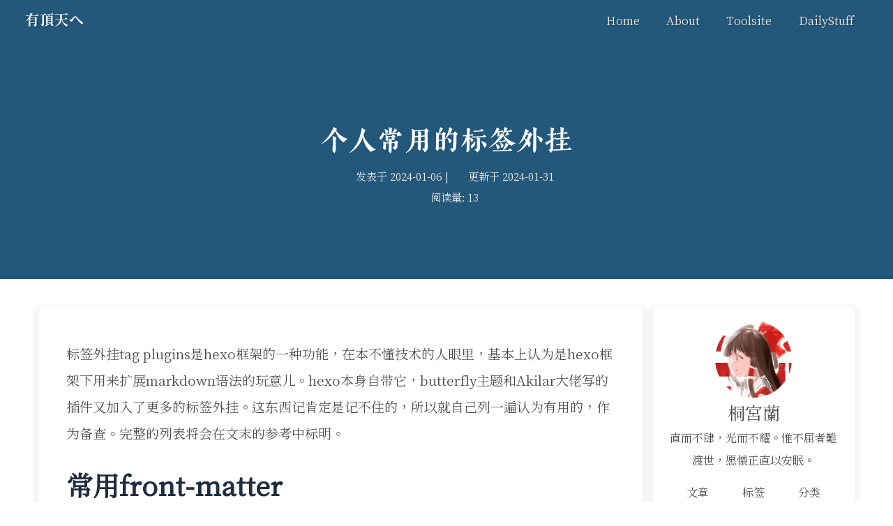

--- FILE ---
content_type: text/html; charset=utf-8
request_url: https://uchouten.top/2024/01/06/%E4%B8%AA%E4%BA%BA%E5%B8%B8%E7%94%A8%E7%9A%84%E6%A0%87%E7%AD%BE%E5%A4%96%E6%8C%82/index.html
body_size: 21643
content:
<!DOCTYPE html><html lang="zh-CN" data-theme="light"><head><meta charset="UTF-8"><meta http-equiv="X-UA-Compatible" content="IE=edge"><meta name="viewport" content="width=device-width, initial-scale=1.0, maximum-scale=1.0"><title>个人常用的标签外挂 | 有頂天へ</title><meta name="author" content="桐宮蘭"><meta name="copyright" content="桐宮蘭"><meta name="format-detection" content="telephone=no"><meta name="theme-color" content="#ffffff"><meta name="description" content="标签外挂tag plugins是hexo框架的一种功能，在本不懂技术的人眼里，基本上认为是hexo框架下用来扩展markdown语法的玩意儿。hexo本身自带它，butterfly主题和Akilar大佬写的插件又加入了更多的标签外挂。这东西记肯定是记不住的，所以就自己列一遍认为有用的，作为备查。完整的列表将会在文末的参考中标明。 常用front-matterpagetitle    【必需】页面标">
<meta property="og:type" content="article">
<meta property="og:title" content="个人常用的标签外挂">
<meta property="og:url" content="http://uchouten.top/2024/01/06/%E4%B8%AA%E4%BA%BA%E5%B8%B8%E7%94%A8%E7%9A%84%E6%A0%87%E7%AD%BE%E5%A4%96%E6%8C%82/index.html">
<meta property="og:site_name" content="有頂天へ">
<meta property="og:description" content="标签外挂tag plugins是hexo框架的一种功能，在本不懂技术的人眼里，基本上认为是hexo框架下用来扩展markdown语法的玩意儿。hexo本身自带它，butterfly主题和Akilar大佬写的插件又加入了更多的标签外挂。这东西记肯定是记不住的，所以就自己列一遍认为有用的，作为备查。完整的列表将会在文末的参考中标明。 常用front-matterpagetitle    【必需】页面标">
<meta property="og:locale" content="zh_CN">
<meta property="og:image" content="http://uchouten.top/img/avatar.png">
<meta property="article:published_time" content="2024-01-06T11:40:50.000Z">
<meta property="article:modified_time" content="2024-01-31T10:17:26.399Z">
<meta property="article:author" content="桐宮蘭">
<meta name="twitter:card" content="summary">
<meta name="twitter:image" content="http://uchouten.top/img/avatar.png"><link rel="shortcut icon" href="/img/favicon.png"><link rel="canonical" href="http://uchouten.top/2024/01/06/%E4%B8%AA%E4%BA%BA%E5%B8%B8%E7%94%A8%E7%9A%84%E6%A0%87%E7%AD%BE%E5%A4%96%E6%8C%82/index.html"><link rel="preconnect" href="//cdn.jsdelivr.net"/><link rel="preconnect" href="//busuanzi.ibruce.info"/><link rel="stylesheet" href="/css/index.css"><link rel="stylesheet" href="https://cdn.jsdelivr.net/npm/@fortawesome/fontawesome-free/css/all.min.css" media="print" onload="this.media='all'"><link rel="stylesheet" href="https://cdn.jsdelivr.net/npm/@fancyapps/ui/dist/fancybox.min.css" media="print" onload="this.media='all'"><script>const GLOBAL_CONFIG = { 
  root: '/',
  algolia: undefined,
  localSearch: undefined,
  translate: {"defaultEncoding":2,"translateDelay":0,"msgToTraditionalChinese":"繁","msgToSimplifiedChinese":"簡"},
  noticeOutdate: undefined,
  highlight: {"plugin":"highlighjs","highlightCopy":true,"highlightLang":true,"highlightHeightLimit":false},
  copy: {
    success: '复制成功',
    error: '复制错误',
    noSupport: '浏览器不支持'
  },
  relativeDate: {
    homepage: false,
    post: false
  },
  runtime: '',
  date_suffix: {
    just: '刚刚',
    min: '分钟前',
    hour: '小时前',
    day: '天前',
    month: '个月前'
  },
  copyright: undefined,
  lightbox: 'fancybox',
  Snackbar: undefined,
  source: {
    justifiedGallery: {
      js: 'https://cdn.jsdelivr.net/npm/flickr-justified-gallery/dist/fjGallery.min.js',
      css: 'https://cdn.jsdelivr.net/npm/flickr-justified-gallery/dist/fjGallery.min.css'
    }
  },
  isPhotoFigcaption: true,
  islazyload: false,
  isAnchor: false,
  percent: {
    toc: true,
    rightside: false,
  }
}</script><script id="config-diff">var GLOBAL_CONFIG_SITE = {
  title: '个人常用的标签外挂',
  isPost: true,
  isHome: false,
  isHighlightShrink: false,
  isToc: true,
  postUpdate: '2024-01-31 18:17:26'
}</script><noscript><style type="text/css">
  #nav {
    opacity: 1
  }
  .justified-gallery img {
    opacity: 1
  }

  #recent-posts time,
  #post-meta time {
    display: inline !important
  }
</style></noscript><script>(win=>{
    win.saveToLocal = {
      set: function setWithExpiry(key, value, ttl) {
        if (ttl === 0) return
        const now = new Date()
        const expiryDay = ttl * 86400000
        const item = {
          value: value,
          expiry: now.getTime() + expiryDay,
        }
        localStorage.setItem(key, JSON.stringify(item))
      },

      get: function getWithExpiry(key) {
        const itemStr = localStorage.getItem(key)

        if (!itemStr) {
          return undefined
        }
        const item = JSON.parse(itemStr)
        const now = new Date()

        if (now.getTime() > item.expiry) {
          localStorage.removeItem(key)
          return undefined
        }
        return item.value
      }
    }
  
    win.getScript = url => new Promise((resolve, reject) => {
      const script = document.createElement('script')
      script.src = url
      script.async = true
      script.onerror = reject
      script.onload = script.onreadystatechange = function() {
        const loadState = this.readyState
        if (loadState && loadState !== 'loaded' && loadState !== 'complete') return
        script.onload = script.onreadystatechange = null
        resolve()
      }
      document.head.appendChild(script)
    })
  
    win.getCSS = url => new Promise((resolve, reject) => {
      const link = document.createElement('link')
      link.rel = 'stylesheet'
      link.href = url
      link.onload = () => resolve()
      link.onerror = () => reject()
      document.head.appendChild(link)
    })
  
      win.activateDarkMode = function () {
        document.documentElement.setAttribute('data-theme', 'dark')
        if (document.querySelector('meta[name="theme-color"]') !== null) {
          document.querySelector('meta[name="theme-color"]').setAttribute('content', '#0d0d0d')
        }
      }
      win.activateLightMode = function () {
        document.documentElement.setAttribute('data-theme', 'light')
        if (document.querySelector('meta[name="theme-color"]') !== null) {
          document.querySelector('meta[name="theme-color"]').setAttribute('content', '#ffffff')
        }
      }
      const t = saveToLocal.get('theme')
    
          if (t === 'dark') activateDarkMode()
          else if (t === 'light') activateLightMode()
        
      const asideStatus = saveToLocal.get('aside-status')
      if (asideStatus !== undefined) {
        if (asideStatus === 'hide') {
          document.documentElement.classList.add('hide-aside')
        } else {
          document.documentElement.classList.remove('hide-aside')
        }
      }
    
    const detectApple = () => {
      if(/iPad|iPhone|iPod|Macintosh/.test(navigator.userAgent)){
        document.documentElement.classList.add('apple')
      }
    }
    detectApple()
    })(window)</script><link rel="stylesheet" href="/css/font.css"><!-- hexo injector head_end start --><link rel="stylesheet" href="https://npm.elemecdn.com/hexo-butterfly-tag-plugins-plus@latest/lib/assets/font-awesome-animation.min.css" media="defer" onload="this.media='all'"><link rel="stylesheet" href="https://npm.elemecdn.com/hexo-butterfly-tag-plugins-plus@1.0.17/lib/tag_plugins.css" media="defer" onload="this.media='all'"><script src="https://npm.elemecdn.com/hexo-butterfly-tag-plugins-plus@latest/lib/assets/carousel-touch.js"></script><!-- hexo injector head_end end --><meta name="generator" content="Hexo 5.4.2"></head><body><div id="sidebar"><div id="menu-mask"></div><div id="sidebar-menus"><div class="avatar-img is-center"><img src="/img/avatar.png" onerror="onerror=null;src='/img/friend_404.gif'" alt="avatar"/></div><div class="sidebar-site-data site-data is-center"><a href="/archives/"><div class="headline">文章</div><div class="length-num">8</div></a><a href="/tags/"><div class="headline">标签</div><div class="length-num">0</div></a><a href="/categories/"><div class="headline">分类</div><div class="length-num">0</div></a></div><hr/><div class="menus_items"><div class="menus_item"><a class="site-page" href="/"><i class="fa-fw fas fa-home"></i><span> Home</span></a></div><div class="menus_item"><a class="site-page" href="/about/"><i class="fa-fw fas fa-heart"></i><span> About</span></a></div><div class="menus_item"><a class="site-page" href="/webthatilove/"><i class="fa-fw fas fa-toolbox"></i><span> Toolsite</span></a></div><div class="menus_item"><a class="site-page group" href="javascript:void(0);"><i class="fa-fw fas fa-list"></i><span> DailyStuff</span><i class="fas fa-chevron-down"></i></a><ul class="menus_item_child"><li><a class="site-page child" href="/dailyessays/"><i class="fa-fw fas fa-scroll"></i><span> Daily-Essays</span></a></li><li><a class="site-page child" href="/studyprogress/"><i class="fa-fw fas fa-scroll"></i><span> Progress</span></a></li></ul></div></div></div></div><div class="post" id="body-wrap"><header class="post-bg" id="page-header"><nav id="nav"><span id="blog-info"><a href="/" title="有頂天へ"><span class="site-name">有頂天へ</span></a></span><div id="menus"><div class="menus_items"><div class="menus_item"><a class="site-page" href="/"><i class="fa-fw fas fa-home"></i><span> Home</span></a></div><div class="menus_item"><a class="site-page" href="/about/"><i class="fa-fw fas fa-heart"></i><span> About</span></a></div><div class="menus_item"><a class="site-page" href="/webthatilove/"><i class="fa-fw fas fa-toolbox"></i><span> Toolsite</span></a></div><div class="menus_item"><a class="site-page group" href="javascript:void(0);"><i class="fa-fw fas fa-list"></i><span> DailyStuff</span><i class="fas fa-chevron-down"></i></a><ul class="menus_item_child"><li><a class="site-page child" href="/dailyessays/"><i class="fa-fw fas fa-scroll"></i><span> Daily-Essays</span></a></li><li><a class="site-page child" href="/studyprogress/"><i class="fa-fw fas fa-scroll"></i><span> Progress</span></a></li></ul></div></div><div id="toggle-menu"><a class="site-page" href="javascript:void(0);"><i class="fas fa-bars fa-fw"></i></a></div></div></nav><div id="post-info"><h1 class="post-title">个人常用的标签外挂</h1><div id="post-meta"><div class="meta-firstline"><span class="post-meta-date"><i class="far fa-calendar-alt fa-fw post-meta-icon"></i><span class="post-meta-label">发表于</span><time class="post-meta-date-created" datetime="2024-01-06T11:40:50.000Z" title="发表于 2024-01-06 19:40:50">2024-01-06</time><span class="post-meta-separator">|</span><i class="fas fa-history fa-fw post-meta-icon"></i><span class="post-meta-label">更新于</span><time class="post-meta-date-updated" datetime="2024-01-31T10:17:26.399Z" title="更新于 2024-01-31 18:17:26">2024-01-31</time></span></div><div class="meta-secondline"><span class="post-meta-separator">|</span><span class="post-meta-pv-cv" id="" data-flag-title="个人常用的标签外挂"><i class="far fa-eye fa-fw post-meta-icon"></i><span class="post-meta-label">阅读量:</span><span id="busuanzi_value_page_pv"><i class="fa-solid fa-spinner fa-spin"></i></span></span></div></div></div></header><main class="layout" id="content-inner"><div id="post"><article class="post-content" id="article-container"><p>标签外挂tag plugins是hexo框架的一种功能，在本不懂技术的人眼里，基本上认为是hexo框架下用来扩展markdown语法的玩意儿。hexo本身自带它，butterfly主题和Akilar大佬写的插件又加入了更多的标签外挂。这东西记肯定是记不住的，所以就自己列一遍认为有用的，作为备查。完整的列表将会在文末的参考中标明。</p>
<h1 id="常用front-matter"><a href="#常用front-matter" class="headerlink" title="常用front-matter"></a>常用front-matter</h1><h2 id="page"><a href="#page" class="headerlink" title="page"></a>page</h2><p>title    【必需】页面标题<br>date    【必需】页面创建日期<br>type    【必需】标籤、分类和友情链接三个页面需要配置<br>updated    【可选】页面更新日期<br>description    【可选】页面描述<br>keywords    【可选】页面关键字<br>comments    【可选】显示页面评论模块 (默认 true)<br>top_img    【可选】页面顶部图片</p>
<h2 id="post"><a href="#post" class="headerlink" title="post"></a>post</h2><p>title    【必需】文章標題<br>date    【必需】文章創建日期<br>updated    【可選】文章更新日期<br>tags    【可選】文章標籤<br>categories    【可選】文章分類<br>keywords    【可選】文章關鍵字<br>description    【可選】文章描述<br>top_img    【可選】文章頂部圖片<br>cover    【可選】文章縮略圖(如果沒有設置top_img,文章頁頂部將顯示縮略圖，可設為false/圖片地址/留空)<br>comments    【可選】顯示文章評論模塊(默認 true)<br>toc    【可選】顯示文章TOC(默認為設置中toc的enable配置)<br>toc_number    【可選】顯示toc_number(默認為設置中toc的number配置)<br>copyright    【可選】顯示文章版權模塊(默認為設置中post_copyright的enable配置)<br>copyright_author    【可選】文章版權模塊的文章作者<br>copyright_author_href    【可選】文章版權模塊的文章作者鏈接<br>copyright_url    【可選】文章版權模塊的文章連結鏈接<br>copyright_info    【可選】文章版權模塊的版權聲明文字</p>
<h1 id="Hexo自带的标签外挂"><a href="#Hexo自带的标签外挂" class="headerlink" title="Hexo自带的标签外挂"></a>Hexo自带的标签外挂</h1><h2 id="blockquote-引用块"><a href="#blockquote-引用块" class="headerlink" title="blockquote 引用块"></a>blockquote 引用块</h2><p>在文章中插入引言，可包含作者、来源和标题。</p>
<p>标签语法：<br><figure class="highlight markdown"><table><tr><td class="gutter"><pre><span class="line">1</span><br><span class="line">2</span><br><span class="line">3</span><br></pre></td><td class="code"><pre><span class="line">&#123;% blockquote [author[, source]] [link] [source<span class="emphasis">_link_</span>title] %&#125;</span><br><span class="line">content</span><br><span class="line">&#123;% endblockquote %&#125;</span><br></pre></td></tr></table></figure><br>Demo 1 没有提供参数，则只输出普通的 blockquote，相当于 Markdown 的引用语法 &gt; +空格 + 文本<br><figure class="highlight markdown"><table><tr><td class="gutter"><pre><span class="line">1</span><br><span class="line">2</span><br><span class="line">3</span><br></pre></td><td class="code"><pre><span class="line">&#123;% blockquote %&#125;</span><br><span class="line">Lorem ipsum dolor sit amet, consectetur adipiscing elit. Pellentesque hendrerit lacus ut purus iaculis feugiat. Sed nec tempor elit, quis aliquam neque. Curabitur sed diam eget dolor fermentum semper at eu lorem.</span><br><span class="line">&#123;% endblockquote %&#125;</span><br></pre></td></tr></table></figure><br><blockquote><p>Lorem ipsum dolor sit amet, consectetur adipiscing elit. Pellentesque hendrerit lacus ut purus iaculis feugiat. Sed nec tempor elit, quis aliquam neque. Curabitur sed diam eget dolor fermentum semper at eu lorem.</p>
</blockquote></p>
<p>Demo 2 引用书上的句子<br><figure class="highlight markdown"><table><tr><td class="gutter"><pre><span class="line">1</span><br><span class="line">2</span><br><span class="line">3</span><br></pre></td><td class="code"><pre><span class="line">&#123;% blockquote David Levithan, Wide Awake %&#125;</span><br><span class="line">Do not just seek happiness for yourself. Seek happiness for all. Through kindness. Through mercy.</span><br><span class="line">&#123;% endblockquote %&#125;</span><br></pre></td></tr></table></figure><br><blockquote><p>Do not just seek happiness for yourself. Seek happiness for all. Through kindness. Through mercy.</p>
<footer><strong>David Levithan</strong><cite>Wide Awake</cite></footer></blockquote></p>
<p>Demo3 引用网络文章<br><figure class="highlight markdown"><table><tr><td class="gutter"><pre><span class="line">1</span><br><span class="line">2</span><br><span class="line">3</span><br></pre></td><td class="code"><pre><span class="line">&#123;% blockquote Seth Godin http://sethgodin.typepad.com/seths<span class="emphasis">_blog/2009/07/welcome-to-island-marketing.html Welcome to Island Marketing %&#125;</span></span><br><span class="line"><span class="emphasis">Every interaction is both precious and an opportunity to delight.</span></span><br><span class="line"><span class="emphasis">&#123;% endblockquote %&#125;</span></span><br></pre></td></tr></table></figure><br><blockquote><p>Every interaction is both precious and an opportunity to delight.</p>
<footer><strong>Seth Godin</strong><cite><a target="_blank" rel="noopener" href="http://sethgodin.typepad.com/seths_blog/2009/07/welcome-to-island-marketing.html">Welcome to Island Marketing</a></cite></footer></blockquote></p>
<h2 id="codeblock-代码块"><a href="#codeblock-代码块" class="headerlink" title="codeblock 代码块"></a>codeblock 代码块</h2><p>要调用代码块样式，可以分别使用三个点号（three backticks）一前一后包围代码块即可，并且在前面的三个点号后面紧跟语言的名称。使用 Markdown 的博主 99% 都非常熟悉这个语法，在此就不再赘述。</p>
<h2 id="iframe-插入视频"><a href="#iframe-插入视频" class="headerlink" title="iframe 插入视频"></a>iframe 插入视频</h2><p>标签语法：</p>
<figure class="highlight markdown"><table><tr><td class="gutter"><pre><span class="line">1</span><br><span class="line">2</span><br><span class="line">3</span><br><span class="line">4</span><br><span class="line">5</span><br><span class="line">6</span><br></pre></td><td class="code"><pre><span class="line">&#123;% iframe url [width] [height] %&#125;</span><br><span class="line"></span><br><span class="line">说明：</span><br><span class="line">url		: 直接使用来自bilibili的视频链接</span><br><span class="line">[width]		: 直接使用整数，单位是pixel。建议使用<span class="code">`100%`</span>，即满屏。</span><br><span class="line">[height]	: 直接使用整数，单位是pixel。建议使用<span class="code">`100%`</span>，即满屏。</span><br></pre></td></tr></table></figure>
<p>实例：实例不写了。</p>
<h1 id="Butterfly的标签外挂"><a href="#Butterfly的标签外挂" class="headerlink" title="Butterfly的标签外挂"></a>Butterfly的标签外挂</h1><p>Butterfly 主题的原生标签外挂总共有8个，相关标签的js文件全部保存在 Blog/themes/butterfly/scripts/tag/ 目录下面，现只选取比较有用的。</p>
<h2 id="Button-按钮"><a href="#Button-按钮" class="headerlink" title="Button 按钮"></a>Button 按钮</h2><figure class="highlight markdown"><table><tr><td class="gutter"><pre><span class="line">1</span><br><span class="line">2</span><br><span class="line">3</span><br><span class="line">4</span><br><span class="line">5</span><br><span class="line">6</span><br><span class="line">7</span><br><span class="line">8</span><br><span class="line">9</span><br><span class="line">10</span><br><span class="line">11</span><br><span class="line">12</span><br><span class="line">13</span><br><span class="line">14</span><br><span class="line">15</span><br><span class="line">16</span><br></pre></td><td class="code"><pre><span class="line">&#123;% btn [url],[text],[icon],[color] [style] [layout] [position] [size] %&#125;</span><br><span class="line"></span><br><span class="line">[url]         : 鏈接</span><br><span class="line">[text]        : 按鈕文字</span><br><span class="line">[icon]        : [可選] 圖標</span><br><span class="line">[color]       : [可選] 按鈕背景顔色 （默認style時）</span><br><span class="line"><span class="code">                      按鈕字體和邊框顔色(outline時)</span></span><br><span class="line"><span class="code">                      default/blue/pink/red/purple/orange/green</span></span><br><span class="line"><span class="code">[style]       : [可選] 按鈕樣式 默認實心</span></span><br><span class="line"><span class="code">                      outline/留空</span></span><br><span class="line"><span class="code">[layout]      : [可選] 按鈕佈局 默認為line</span></span><br><span class="line"><span class="code">                      block/留空</span></span><br><span class="line"><span class="code">[position]    : [可選] 按鈕位置 前提是設置了layout為block 默認為左邊</span></span><br><span class="line"><span class="code">                      center/right/留空</span></span><br><span class="line"><span class="code">[size]        : [可選] 按鈕大小</span></span><br><span class="line"><span class="code">                      larger/留空</span></span><br></pre></td></tr></table></figure>
<h3 id="Inline"><a href="#Inline" class="headerlink" title="Inline"></a>Inline</h3><div class="tabs" id="btn"><ul class="nav-tabs"><li class="tab"><button type="button" data-href="#btn-1">标签语法</button></li><li class="tab"><button type="button" data-href="#btn-2">代码示例</button></li><li class="tab active"><button type="button" data-href="#btn-3">效果预览</button></li></ul><div class="tab-contents"><div class="tab-item-content" id="btn-1"><figure class="highlight markdown"><table><tr><td class="gutter"><pre><span class="line">1</span><br></pre></td><td class="code"><pre><span class="line">&#123;% btn [url],[text],[icon],[color] [style] [layout] [position] [size] %&#125;</span><br></pre></td></tr></table></figure><button type="button" class="tab-to-top" aria-label="scroll to top"><i class="fas fa-arrow-up"></i></button></div><div class="tab-item-content" id="btn-2"><figure class="highlight markdown"><table><tr><td class="gutter"><pre><span class="line">1</span><br><span class="line">2</span><br></pre></td><td class="code"><pre><span class="line">This is my website, click the button &#123;% btn &#x27;https://uchouten.top&#x27;,有顶天 %&#125;</span><br><span class="line">This is my website, click the button &#123;% btn &#x27;https://uchouten.top&#x27;,有顶天, outline %&#125;</span><br></pre></td></tr></table></figure><button type="button" class="tab-to-top" aria-label="scroll to top"><i class="fas fa-arrow-up"></i></button></div><div class="tab-item-content active" id="btn-3"><p>This is my website, click the button <a class="btn-beautify " href="https://uchouten.top" 
  title="有顶天"><span>有顶天</span></a><br>This is my website, click the button <a class="btn-beautify " href="https://uchouten.top" 
  title="有顶天"><i class="outline"></i><span>有顶天</span></a></p><button type="button" class="tab-to-top" aria-label="scroll to top"><i class="fas fa-arrow-up"></i></button></div></div></div>
<h3 id="Block"><a href="#Block" class="headerlink" title="Block"></a>Block</h3><div class="tabs" id="btn2"><ul class="nav-tabs"><li class="tab"><button type="button" data-href="#btn2-1">代码示例</button></li><li class="tab active"><button type="button" data-href="#btn2-2">效果预览</button></li></ul><div class="tab-contents"><div class="tab-item-content" id="btn2-1"><figure class="highlight markdown"><table><tr><td class="gutter"><pre><span class="line">1</span><br><span class="line">2</span><br><span class="line">3</span><br></pre></td><td class="code"><pre><span class="line">This is my website, click the button  &#123;% btn &#x27;https://marapython.com&#x27;,MaraPython,far fa-hand-point-right,block larger %&#125;</span><br><span class="line">This is my website, click the button  &#123;% btn &#x27;https://marapython.com&#x27;,MaraPython,far fa-hand-point-right,block center larger %&#125;</span><br><span class="line">This is my website, click the button  &#123;% btn &#x27;https://marapython.com&#x27;,MaraPython,far fa-hand-point-right,block right blue larger %&#125;</span><br></pre></td></tr></table></figure><button type="button" class="tab-to-top" aria-label="scroll to top"><i class="fas fa-arrow-up"></i></button></div><div class="tab-item-content active" id="btn2-2"><p>This is my website, click the button  <a class="btn-beautify block larger" target="_blank" rel="noopener" href="https://marapython.com" 
  title="MaraPython"><i class="far fa-hand-point-right"></i><span>MaraPython</span></a><br>This is my website, click the button  <a class="btn-beautify block center larger" target="_blank" rel="noopener" href="https://marapython.com" 
  title="MaraPython"><i class="far fa-hand-point-right"></i><span>MaraPython</span></a><br>This is my website, click the button  <a class="btn-beautify block right blue larger" target="_blank" rel="noopener" href="https://marapython.com" 
  title="MaraPython"><i class="far fa-hand-point-right"></i><span>MaraPython</span></a></p><button type="button" class="tab-to-top" aria-label="scroll to top"><i class="fas fa-arrow-up"></i></button></div></div></div>
<h3 id="混用"><a href="#混用" class="headerlink" title="混用"></a>混用</h3><p>不换行配置多个 btn 按钮，默认 inline，靠左对齐，溢出自动换行。</p>
<div class="tabs" id="btn3"><ul class="nav-tabs"><li class="tab"><button type="button" data-href="#btn3-1">代码示例</button></li><li class="tab active"><button type="button" data-href="#btn3-2">效果预览</button></li></ul><div class="tab-contents"><div class="tab-item-content" id="btn3-1"><figure class="highlight markdown"><table><tr><td class="gutter"><pre><span class="line">1</span><br></pre></td><td class="code"><pre><span class="line">&#123;% btn &#x27;https://marapython.com&#x27;,MaraPython,far fa-hand-point-right,larger %&#125;&#123;% btn &#x27;https://marapython.com&#x27;,MaraPython,far fa-hand-point-right,blue larger %&#125;&#123;% btn &#x27;https://marapython.com&#x27;,MaraPython,far fa-hand-point-right,pink larger %&#125;&#123;% btn &#x27;https://marapython.com&#x27;,MaraPython,far fa-hand-point-right,red larger %&#125;&#123;% btn &#x27;https://marapython.com&#x27;,MaraPython,far fa-hand-point-right,purple larger %&#125;&#123;% btn &#x27;https://marapython.com&#x27;,MaraPython,far fa-hand-point-right,orange larger %&#125;&#123;% btn &#x27;https://marapython.com&#x27;,MaraPython,far fa-hand-point-right,green larger %&#125;</span><br></pre></td></tr></table></figure><button type="button" class="tab-to-top" aria-label="scroll to top"><i class="fas fa-arrow-up"></i></button></div><div class="tab-item-content active" id="btn3-2"><p><a class="btn-beautify larger" target="_blank" rel="noopener" href="https://marapython.com" 
  title="MaraPython"><i class="far fa-hand-point-right"></i><span>MaraPython</span></a><a class="btn-beautify blue larger" target="_blank" rel="noopener" href="https://marapython.com" 
  title="MaraPython"><i class="far fa-hand-point-right"></i><span>MaraPython</span></a><a class="btn-beautify pink larger" target="_blank" rel="noopener" href="https://marapython.com" 
  title="MaraPython"><i class="far fa-hand-point-right"></i><span>MaraPython</span></a><a class="btn-beautify red larger" target="_blank" rel="noopener" href="https://marapython.com" 
  title="MaraPython"><i class="far fa-hand-point-right"></i><span>MaraPython</span></a><a class="btn-beautify purple larger" target="_blank" rel="noopener" href="https://marapython.com" 
  title="MaraPython"><i class="far fa-hand-point-right"></i><span>MaraPython</span></a><a class="btn-beautify orange larger" target="_blank" rel="noopener" href="https://marapython.com" 
  title="MaraPython"><i class="far fa-hand-point-right"></i><span>MaraPython</span></a><a class="btn-beautify green larger" target="_blank" rel="noopener" href="https://marapython.com" 
  title="MaraPython"><i class="far fa-hand-point-right"></i><span>MaraPython</span></a></p><button type="button" class="tab-to-top" aria-label="scroll to top"><i class="fas fa-arrow-up"></i></button></div></div></div>
<h2 id="Hide-隐藏"><a href="#Hide-隐藏" class="headerlink" title="Hide 隐藏"></a>Hide 隐藏</h2><p>如果你想把一些文字、内容隐藏起来，并提供按钮让用户点击显示，可以使用这个标签外挂。</p>
<p>注意：hide 标签似乎不能嵌套使用在 tabs 标签内部，所以本小节没有使用 tabs 标签的分栏设计，全部内容直接平铺开来。<br>有三种，hideToggle, hideInline, hideBlock.<br>只展示inline和block了！</p>
<p>标签语法：</p>
<h3 id="inline："><a href="#inline：" class="headerlink" title="inline："></a>inline：</h3><figure class="highlight markdown"><table><tr><td class="gutter"><pre><span class="line">1</span><br><span class="line">2</span><br><span class="line">3</span><br><span class="line">4</span><br><span class="line">5</span><br><span class="line">6</span><br></pre></td><td class="code"><pre><span class="line">&#123;% hideInline content,display,bg,color %&#125;</span><br><span class="line"></span><br><span class="line">content: 文本内容</span><br><span class="line">display: 按钮显示的文字（可选）</span><br><span class="line">bg: 按鈕的背景顏色(可選)</span><br><span class="line">color: 按鈕文字的顏色(可選)</span><br></pre></td></tr></table></figure>
<h3 id="block"><a href="#block" class="headerlink" title="block:"></a>block:</h3><figure class="highlight markdown"><table><tr><td class="gutter"><pre><span class="line">1</span><br><span class="line">2</span><br><span class="line">3</span><br><span class="line">4</span><br><span class="line">5</span><br><span class="line">6</span><br><span class="line">7</span><br><span class="line">8</span><br></pre></td><td class="code"><pre><span class="line">&#123;% hideBlock display,bg,color %&#125;</span><br><span class="line">content</span><br><span class="line">&#123;% endhideBlock %&#125;</span><br><span class="line"></span><br><span class="line">content: 文本內容</span><br><span class="line">display: 按鈕顯示的文字(可選)</span><br><span class="line">bg: 按鈕的背景顏色(可選)</span><br><span class="line">color: 按鈕文字的顏色(可選)</span><br></pre></td></tr></table></figure>
<h2 id="inlineimg-行内图片"><a href="#inlineimg-行内图片" class="headerlink" title="inlineimg 行内图片"></a>inlineimg 行内图片</h2><p>主题内的图片默认都是以 block 格式显示，如果你想以 inline 格式显示，可以使用这个标签外挂。</p>
<figure class="highlight markdown"><table><tr><td class="gutter"><pre><span class="line">1</span><br><span class="line">2</span><br><span class="line">3</span><br><span class="line">4</span><br></pre></td><td class="code"><pre><span class="line">&#123;% inlineImg [src] [height] %&#125;</span><br><span class="line"></span><br><span class="line">[src]      :    圖片鏈接</span><br><span class="line">[height]   ：   圖片高度限制【height=40px适宜】</span><br></pre></td></tr></table></figure>
<h2 id="label-行内色块"><a href="#label-行内色块" class="headerlink" title="label 行内色块"></a>label 行内色块</h2><div class="tabs" id="label"><ul class="nav-tabs"><li class="tab"><button type="button" data-href="#label-1">标签语法</button></li><li class="tab"><button type="button" data-href="#label-2">代码示例</button></li><li class="tab active"><button type="button" data-href="#label-3">效果预览</button></li></ul><div class="tab-contents"><div class="tab-item-content" id="label-1"><figure class="highlight markdown"><table><tr><td class="gutter"><pre><span class="line">1</span><br><span class="line">2</span><br></pre></td><td class="code"><pre><span class="line">&#123;% label [text] [color=default] %&#125;</span><br><span class="line">color can be default / blue / pink / red / purple / orange / green</span><br></pre></td></tr></table></figure><button type="button" class="tab-to-top" aria-label="scroll to top"><i class="fas fa-arrow-up"></i></button></div><div class="tab-item-content" id="label-2"><figure class="highlight markdown"><table><tr><td class="gutter"><pre><span class="line">1</span><br></pre></td><td class="code"><pre><span class="line">We practice &#123;% label &quot;Being ethical, respectful, creative, and collaborative.&quot; %&#125;</span><br></pre></td></tr></table></figure><button type="button" class="tab-to-top" aria-label="scroll to top"><i class="fas fa-arrow-up"></i></button></div><div class="tab-item-content active" id="label-3"><p>We practice <mark class="hl-label default">Being ethical, respectful, creative, and collaborative.</mark> </p><button type="button" class="tab-to-top" aria-label="scroll to top"><i class="fas fa-arrow-up"></i></button></div></div></div>
<h2 id="Note-备注"><a href="#Note-备注" class="headerlink" title="Note 备注"></a>Note 备注</h2><p>这一部分介绍的备注样式，有个名称叫做 Bootstrap Callout，在主题配置文件_config.butterfly.yml 中已经有作如下默认设置：<br><figure class="highlight yml"><table><tr><td class="gutter"><pre><span class="line">1</span><br><span class="line">2</span><br><span class="line">3</span><br><span class="line">4</span><br><span class="line">5</span><br><span class="line">6</span><br><span class="line">7</span><br><span class="line">8</span><br><span class="line">9</span><br><span class="line">10</span><br><span class="line">11</span><br><span class="line">12</span><br><span class="line">13</span><br></pre></td><td class="code"><pre><span class="line"><span class="comment"># Note (Bootstrap Callout)</span></span><br><span class="line"><span class="attr">note:</span></span><br><span class="line">  <span class="comment"># Note tag style values:</span></span><br><span class="line">  <span class="comment">#  - simple    bs-callout old alert style. Default.</span></span><br><span class="line">  <span class="comment">#  - modern    bs-callout new (v2-v3) alert style.</span></span><br><span class="line">  <span class="comment">#  - flat      flat callout style with background, like on Mozilla or StackOverflow.</span></span><br><span class="line">  <span class="comment">#  - disabled  disable all CSS styles import of note tag.</span></span><br><span class="line">  <span class="attr">style:</span> <span class="string">flat</span></span><br><span class="line">  <span class="attr">icons:</span> <span class="literal">true</span></span><br><span class="line">  <span class="attr">border_radius:</span> <span class="number">3</span></span><br><span class="line">  <span class="comment"># Offset lighter of background in % for modern and flat styles (modern: -12 | 12; flat: -18 | 6).</span></span><br><span class="line">  <span class="comment"># Offset also applied to label tag variables. This option can work with disabled note tag.</span></span><br><span class="line">  <span class="attr">light_bg_offset:</span> <span class="number">0</span></span><br></pre></td></tr></table></figure><br>note 标签外挂有两种方法，icons 和 light_bg_offset 只对方法一生效。</p>
<h3 id="方法一："><a href="#方法一：" class="headerlink" title="方法一："></a>方法一：</h3><p>方法一内置了七种颜色，五个图标，但常用的样式有三个：绿色对勾表示肯定 / 赞同 / 成功，蓝色叹号表示提示 / 信息 / 备注，红色横杠表示否定 / 禁止 / 失败。</p>
<p>语法和预览(只列出常用的！)：<br><div class="tabs" id="butterflynote"><ul class="nav-tabs"><li class="tab"><button type="button" data-href="#butterflynote-1">simple</button></li><li class="tab active"><button type="button" data-href="#butterflynote-2">modern</button></li><li class="tab"><button type="button" data-href="#butterflynote-3">flat</button></li><li class="tab"><button type="button" data-href="#butterflynote-4">disabled</button></li></ul><div class="tab-contents"><div class="tab-item-content" id="butterflynote-1"><figure class="highlight markdown"><table><tr><td class="gutter"><pre><span class="line">1</span><br><span class="line">2</span><br><span class="line">3</span><br><span class="line">4</span><br><span class="line">5</span><br><span class="line">6</span><br><span class="line">7</span><br><span class="line">8</span><br><span class="line">9</span><br><span class="line">10</span><br><span class="line">11</span><br><span class="line">12</span><br><span class="line">13</span><br><span class="line">14</span><br><span class="line">15</span><br><span class="line">16</span><br><span class="line">17</span><br><span class="line">18</span><br><span class="line">19</span><br><span class="line">20</span><br><span class="line">21</span><br><span class="line">22</span><br><span class="line">23</span><br><span class="line">24</span><br><span class="line">25</span><br><span class="line">26</span><br><span class="line">27</span><br></pre></td><td class="code"><pre><span class="line">&#123;% note simple %&#125;</span><br><span class="line">With <span class="code">`class`</span> missing, <span class="code">`no-icon`</span> missing, <span class="code">`style`</span> = simple, and this is how the text area would look like.</span><br><span class="line">&#123;% endnote %&#125;</span><br><span class="line"></span><br><span class="line">&#123;% note default simple %&#125;</span><br><span class="line">With <span class="code">`class`</span> = default, <span class="code">`no-icon`</span> missing, <span class="code">`style`</span> = simple, and this is how the text area would look like.</span><br><span class="line">&#123;% endnote %&#125;</span><br><span class="line"></span><br><span class="line">&#123;% note primary simple %&#125;</span><br><span class="line">With <span class="code">`class`</span> = primary, <span class="code">`no-icon`</span> missing, <span class="code">`style`</span> = simple, and this is how the text area would look like.</span><br><span class="line">&#123;% endnote %&#125;</span><br><span class="line"></span><br><span class="line">&#123;% note success simple %&#125;</span><br><span class="line">With <span class="code">`class`</span> = success, <span class="code">`no-icon`</span> missing, <span class="code">`style`</span> = simple, and this is how the text area would look like.</span><br><span class="line">&#123;% endnote %&#125;</span><br><span class="line"></span><br><span class="line">&#123;% note info simple %&#125;</span><br><span class="line">With <span class="code">`class`</span> = info, <span class="code">`no-icon`</span> missing, <span class="code">`style`</span> = simple, and this is how the text area would look like.</span><br><span class="line">&#123;% endnote %&#125;</span><br><span class="line"></span><br><span class="line">&#123;% note warning simple %&#125;</span><br><span class="line">With <span class="code">`class`</span> = warning, <span class="code">`no-icon`</span> missing, <span class="code">`style`</span> = simple, and this is how the text area would look like.</span><br><span class="line">&#123;% endnote %&#125;</span><br><span class="line"></span><br><span class="line">&#123;% note danger simple %&#125;</span><br><span class="line">With <span class="code">`class`</span> = danger, <span class="code">`no-icon`</span> missing, <span class="code">`style`</span> = simple, and this is how the text area would look like.</span><br><span class="line">&#123;% endnote %&#125;</span><br></pre></td></tr></table></figure>
<div class="note simple"><p>With <code>class</code> missing, <code>no-icon</code> missing, <code>style</code> = simple, and this is how the text area would look like.</p>
</div>

<div class="note default simple"><p>With <code>class</code> = default, <code>no-icon</code> missing, <code>style</code> = simple, and this is how the text area would look like.</p>
</div>

<div class="note primary simple"><p>With <code>class</code> = primary, <code>no-icon</code> missing, <code>style</code> = simple, and this is how the text area would look like.</p>
</div>

<div class="note success simple"><p>With <code>class</code> = success, <code>no-icon</code> missing, <code>style</code> = simple, and this is how the text area would look like.</p>
</div>

<div class="note info simple"><p>With <code>class</code> = info, <code>no-icon</code> missing, <code>style</code> = simple, and this is how the text area would look like.</p>
</div>

<div class="note warning simple"><p>With <code>class</code> = warning, <code>no-icon</code> missing, <code>style</code> = simple, and this is how the text area would look like.</p>
</div>

<div class="note danger simple"><p>With <code>class</code> = danger, <code>no-icon</code> missing, <code>style</code> = simple, and this is how the text area would look like.</p>
</div><button type="button" class="tab-to-top" aria-label="scroll to top"><i class="fas fa-arrow-up"></i></button></div><div class="tab-item-content active" id="butterflynote-2"><figure class="highlight markdown"><table><tr><td class="gutter"><pre><span class="line">1</span><br><span class="line">2</span><br><span class="line">3</span><br><span class="line">4</span><br><span class="line">5</span><br><span class="line">6</span><br><span class="line">7</span><br><span class="line">8</span><br><span class="line">9</span><br><span class="line">10</span><br><span class="line">11</span><br><span class="line">12</span><br><span class="line">13</span><br><span class="line">14</span><br><span class="line">15</span><br><span class="line">16</span><br><span class="line">17</span><br><span class="line">18</span><br><span class="line">19</span><br><span class="line">20</span><br><span class="line">21</span><br><span class="line">22</span><br><span class="line">23</span><br><span class="line">24</span><br><span class="line">25</span><br><span class="line">26</span><br><span class="line">27</span><br></pre></td><td class="code"><pre><span class="line">&#123;% note modern %&#125;</span><br><span class="line">With <span class="code">`class`</span> missing, <span class="code">`no-icon`</span> missing, <span class="code">`style`</span> = modern, this removes left<span class="emphasis">_border_</span>color while adds background<span class="emphasis">_color.</span></span><br><span class="line"><span class="emphasis">&#123;% endnote %&#125;</span></span><br><span class="line"><span class="emphasis"></span></span><br><span class="line"><span class="emphasis">&#123;% note default modern %&#125;</span></span><br><span class="line"><span class="emphasis">With `class` = default, `no-icon` missing, `style` = modern, this removes left_</span>border<span class="emphasis">_color while adds background_</span>color.</span><br><span class="line">&#123;% endnote %&#125;</span><br><span class="line"></span><br><span class="line">&#123;% note primary modern %&#125;</span><br><span class="line">With <span class="code">`class`</span> = primary, <span class="code">`no-icon`</span> missing, <span class="code">`style`</span> = modern, this removes left<span class="emphasis">_border_</span>color while adds background<span class="emphasis">_color.</span></span><br><span class="line"><span class="emphasis">&#123;% endnote %&#125;</span></span><br><span class="line"><span class="emphasis"></span></span><br><span class="line"><span class="emphasis">&#123;% note success modern %&#125;</span></span><br><span class="line"><span class="emphasis">With `class` = success, `no-icon` missing, `style` = modern, this removes left_</span>border<span class="emphasis">_color while adds background_</span>color.</span><br><span class="line">&#123;% endnote %&#125;</span><br><span class="line"></span><br><span class="line">&#123;% note info modern %&#125;</span><br><span class="line">With <span class="code">`class`</span> = info, <span class="code">`no-icon`</span> missing, <span class="code">`style`</span> = modern, this removes left<span class="emphasis">_border_</span>color while adds background<span class="emphasis">_color.</span></span><br><span class="line"><span class="emphasis">&#123;% endnote %&#125;</span></span><br><span class="line"><span class="emphasis"></span></span><br><span class="line"><span class="emphasis">&#123;% note warning modern %&#125;</span></span><br><span class="line"><span class="emphasis">With `class` = warning, `no-icon` missing, `style` = modern, this removes left_</span>border<span class="emphasis">_color while adds background_</span>color.</span><br><span class="line">&#123;% endnote %&#125;</span><br><span class="line"></span><br><span class="line">&#123;% note danger modern %&#125;</span><br><span class="line">With <span class="code">`class`</span> = danger, <span class="code">`no-icon`</span> missing, <span class="code">`style`</span> = modern, this removes left<span class="emphasis">_border_</span>color while adds background<span class="emphasis">_color.</span></span><br><span class="line"><span class="emphasis">&#123;% endnote %&#125;</span></span><br></pre></td></tr></table></figure>
<div class="note modern"><p>With <code>class</code> missing, <code>no-icon</code> missing, <code>style</code> = modern, this removes left_border_color while adds background_color.</p>
</div>

<div class="note default modern"><p>With <code>class</code> = default, <code>no-icon</code> missing, <code>style</code> = modern, this removes left_border_color while adds background_color.</p>
</div>

<div class="note primary modern"><p>With <code>class</code> = primary, <code>no-icon</code> missing, <code>style</code> = modern, this removes left_border_color while adds background_color.</p>
</div>

<div class="note success modern"><p>With <code>class</code> = success, <code>no-icon</code> missing, <code>style</code> = modern, this removes left_border_color while adds background_color.</p>
</div>

<div class="note info modern"><p>With <code>class</code> = info, <code>no-icon</code> missing, <code>style</code> = modern, this removes left_border_color while adds background_color.</p>
</div>

<div class="note warning modern"><p>With <code>class</code> = warning, <code>no-icon</code> missing, <code>style</code> = modern, this removes left_border_color while adds background_color.</p>
</div>

<div class="note danger modern"><p>With <code>class</code> = danger, <code>no-icon</code> missing, <code>style</code> = modern, this removes left_border_color while adds background_color.</p>
</div><button type="button" class="tab-to-top" aria-label="scroll to top"><i class="fas fa-arrow-up"></i></button></div><div class="tab-item-content" id="butterflynote-3"><figure class="highlight markdown"><table><tr><td class="gutter"><pre><span class="line">1</span><br><span class="line">2</span><br><span class="line">3</span><br><span class="line">4</span><br><span class="line">5</span><br><span class="line">6</span><br><span class="line">7</span><br><span class="line">8</span><br><span class="line">9</span><br><span class="line">10</span><br><span class="line">11</span><br><span class="line">12</span><br><span class="line">13</span><br><span class="line">14</span><br><span class="line">15</span><br><span class="line">16</span><br><span class="line">17</span><br><span class="line">18</span><br><span class="line">19</span><br><span class="line">20</span><br><span class="line">21</span><br><span class="line">22</span><br><span class="line">23</span><br><span class="line">24</span><br><span class="line">25</span><br><span class="line">26</span><br><span class="line">27</span><br></pre></td><td class="code"><pre><span class="line">&#123;% note flat %&#125;</span><br><span class="line">With <span class="code">`class`</span> missing, <span class="code">`no-icon`</span> missing, <span class="code">`style`</span> = flat, this combines left<span class="emphasis">_border_</span>color and a lighter background<span class="emphasis">_color.</span></span><br><span class="line"><span class="emphasis">&#123;% endnote %&#125;</span></span><br><span class="line"><span class="emphasis"></span></span><br><span class="line"><span class="emphasis">&#123;% note default flat %&#125;</span></span><br><span class="line"><span class="emphasis">With `class` = default, `no-icon` missing, `style` = flat, this combines left_</span>border<span class="emphasis">_color and a lighter background_</span>color.</span><br><span class="line">&#123;% endnote %&#125;</span><br><span class="line"></span><br><span class="line">&#123;% note primary flat %&#125;</span><br><span class="line">With <span class="code">`class`</span> = primary, <span class="code">`no-icon`</span> missing, <span class="code">`style`</span> = flat, this combines left<span class="emphasis">_border_</span>color and a lighter background<span class="emphasis">_color.</span></span><br><span class="line"><span class="emphasis">&#123;% endnote %&#125;</span></span><br><span class="line"><span class="emphasis"></span></span><br><span class="line"><span class="emphasis">&#123;% note success flat %&#125;</span></span><br><span class="line"><span class="emphasis">With `class` = success, `no-icon` missing, `style` = flat, this combines left_</span>border<span class="emphasis">_color and a lighter background_</span>color.</span><br><span class="line">&#123;% endnote %&#125;</span><br><span class="line"></span><br><span class="line">&#123;% note info flat %&#125;</span><br><span class="line">With <span class="code">`class`</span> = info, <span class="code">`no-icon`</span> missing, <span class="code">`style`</span> = flat, this combines left<span class="emphasis">_border_</span>color and a lighter background<span class="emphasis">_color.</span></span><br><span class="line"><span class="emphasis">&#123;% endnote %&#125;</span></span><br><span class="line"><span class="emphasis"></span></span><br><span class="line"><span class="emphasis">&#123;% note warning flat %&#125;</span></span><br><span class="line"><span class="emphasis">With `class` = warning, `no-icon` missing, `style` = flat, this combines left_</span>border<span class="emphasis">_color and a lighter background_</span>color.</span><br><span class="line">&#123;% endnote %&#125;</span><br><span class="line"></span><br><span class="line">&#123;% note danger flat %&#125;</span><br><span class="line">With <span class="code">`class`</span> = danger, <span class="code">`no-icon`</span> missing, <span class="code">`style`</span> = flat, this combines left<span class="emphasis">_border_</span>color and a lighter background<span class="emphasis">_color.</span></span><br><span class="line"><span class="emphasis">&#123;% endnote %&#125;</span></span><br></pre></td></tr></table></figure>
<div class="note flat"><p>With <code>class</code> missing, <code>no-icon</code> missing, <code>style</code> = flat, this combines left_border_color and a lighter background_color.</p>
</div>

<div class="note default flat"><p>With <code>class</code> = default, <code>no-icon</code> missing, <code>style</code> = flat, this combines left_border_color and a lighter background_color.</p>
</div>

<div class="note primary flat"><p>With <code>class</code> = primary, <code>no-icon</code> missing, <code>style</code> = flat, this combines left_border_color and a lighter background_color.</p>
</div>

<div class="note success flat"><p>With <code>class</code> = success, <code>no-icon</code> missing, <code>style</code> = flat, this combines left_border_color and a lighter background_color.</p>
</div>

<div class="note info flat"><p>With <code>class</code> = info, <code>no-icon</code> missing, <code>style</code> = flat, this combines left_border_color and a lighter background_color.</p>
</div>

<div class="note warning flat"><p>With <code>class</code> = warning, <code>no-icon</code> missing, <code>style</code> = flat, this combines left_border_color and a lighter background_color.</p>
</div>

<div class="note danger flat"><p>With <code>class</code> = danger, <code>no-icon</code> missing, <code>style</code> = flat, this combines left_border_color and a lighter background_color.</p>
</div><button type="button" class="tab-to-top" aria-label="scroll to top"><i class="fas fa-arrow-up"></i></button></div><div class="tab-item-content" id="butterflynote-4"><figure class="highlight markdown"><table><tr><td class="gutter"><pre><span class="line">1</span><br><span class="line">2</span><br><span class="line">3</span><br><span class="line">4</span><br><span class="line">5</span><br><span class="line">6</span><br><span class="line">7</span><br><span class="line">8</span><br><span class="line">9</span><br><span class="line">10</span><br><span class="line">11</span><br><span class="line">12</span><br><span class="line">13</span><br><span class="line">14</span><br><span class="line">15</span><br><span class="line">16</span><br><span class="line">17</span><br><span class="line">18</span><br><span class="line">19</span><br><span class="line">20</span><br><span class="line">21</span><br><span class="line">22</span><br><span class="line">23</span><br><span class="line">24</span><br><span class="line">25</span><br><span class="line">26</span><br><span class="line">27</span><br></pre></td><td class="code"><pre><span class="line">&#123;% note disabled %&#125;</span><br><span class="line">With <span class="code">`class`</span> missing, <span class="code">`no-icon`</span> missing, <span class="code">`style`</span> = disabled, this just leaves the icon plus plain text.</span><br><span class="line">&#123;% endnote %&#125;</span><br><span class="line"></span><br><span class="line">&#123;% note default disabled %&#125;</span><br><span class="line">With <span class="code">`class`</span> = default, <span class="code">`no-icon`</span> missing, <span class="code">`style`</span> = disabled, this just leaves the icon plus plain text.</span><br><span class="line">&#123;% endnote %&#125;</span><br><span class="line"></span><br><span class="line">&#123;% note primary disabled %&#125;</span><br><span class="line">With <span class="code">`class`</span> = primary, <span class="code">`no-icon`</span> missing, <span class="code">`style`</span> = disabled, this just leaves the icon plus plain text.</span><br><span class="line">&#123;% endnote %&#125;</span><br><span class="line"></span><br><span class="line">&#123;% note success disabled %&#125;</span><br><span class="line">With <span class="code">`class`</span> = success, <span class="code">`no-icon`</span> missing, <span class="code">`style`</span> = disabled, this just leaves the icon plus plain text.</span><br><span class="line">&#123;% endnote %&#125;</span><br><span class="line"></span><br><span class="line">&#123;% note info disabled %&#125;</span><br><span class="line">With <span class="code">`class`</span> = info, <span class="code">`no-icon`</span> missing, <span class="code">`style`</span> = disabled, this just leaves the icon plus plain text.</span><br><span class="line">&#123;% endnote %&#125;</span><br><span class="line"></span><br><span class="line">&#123;% note warning disabled %&#125;</span><br><span class="line">With <span class="code">`class`</span> = warning, <span class="code">`no-icon`</span> missing, <span class="code">`style`</span> = disabled, this just leaves the icon plus plain text.</span><br><span class="line">&#123;% endnote %&#125;</span><br><span class="line"></span><br><span class="line">&#123;% note danger disabled %&#125;</span><br><span class="line">With <span class="code">`class`</span> = danger, <span class="code">`no-icon`</span> missing, <span class="code">`style`</span> = disabled, this just leaves the icon plus plain text.</span><br><span class="line">&#123;% endnote %&#125;</span><br></pre></td></tr></table></figure>
<div class="note disabled"><p>With <code>class</code> missing, <code>no-icon</code> missing, <code>style</code> = disabled, this just leaves the icon plus plain text.</p>
</div>

<div class="note default disabled"><p>With <code>class</code> = default, <code>no-icon</code> missing, <code>style</code> = disabled, this just leaves the icon plus plain text.</p>
</div>

<div class="note primary disabled"><p>With <code>class</code> = primary, <code>no-icon</code> missing, <code>style</code> = disabled, this just leaves the icon plus plain text.</p>
</div>

<div class="note success disabled"><p>With <code>class</code> = success, <code>no-icon</code> missing, <code>style</code> = disabled, this just leaves the icon plus plain text.</p>
</div>

<div class="note info disabled"><p>With <code>class</code> = info, <code>no-icon</code> missing, <code>style</code> = disabled, this just leaves the icon plus plain text.</p>
</div>

<div class="note warning disabled"><p>With <code>class</code> = warning, <code>no-icon</code> missing, <code>style</code> = disabled, this just leaves the icon plus plain text.</p>
</div>

<div class="note danger disabled"><p>With <code>class</code> = danger, <code>no-icon</code> missing, <code>style</code> = disabled, this just leaves the icon plus plain text.</p>
</div><button type="button" class="tab-to-top" aria-label="scroll to top"><i class="fas fa-arrow-up"></i></button></div></div></div></p>
<h3 id="方法二"><a href="#方法二" class="headerlink" title="方法二"></a>方法二</h3><p>方法二在图标使用上有了扩展，有了 font awesome icons 加持，图标数量直接冲上了 1000+。</p>
<p>语法：<br><figure class="highlight markdown"><table><tr><td class="gutter"><pre><span class="line">1</span><br><span class="line">2</span><br><span class="line">3</span><br><span class="line">4</span><br><span class="line">5</span><br><span class="line">6</span><br><span class="line">7</span><br><span class="line">8</span><br><span class="line">9</span><br></pre></td><td class="code"><pre><span class="line">&#123;% note [color] [icon] [style] %&#125;</span><br><span class="line">Any content (support inline tags too)</span><br><span class="line">&#123;% endnote %&#125;</span><br><span class="line"></span><br><span class="line">[<span class="symbol">color</span>]:	<span class="link">Optional. </span></span><br><span class="line"><span class="code">		(default / blue / pink / red / purple / orange / green)</span></span><br><span class="line"><span class="code">[icon]: 	Optional. Either font awesome icons or `no-icon`</span></span><br><span class="line"><span class="code">[style]: 	Optional. Configuration here overrides setting in `_config_butterfly.yml`</span></span><br><span class="line"><span class="code">		(simple/modern/flat/disabled)</span></span><br></pre></td></tr></table></figure></p>
<p>示例</p>
<div class="tabs" id="butterflynote2"><ul class="nav-tabs"><li class="tab"><button type="button" data-href="#butterflynote2-1">simple</button></li><li class="tab active"><button type="button" data-href="#butterflynote2-2">modern</button></li><li class="tab"><button type="button" data-href="#butterflynote2-3">flat</button></li><li class="tab"><button type="button" data-href="#butterflynote2-4">disabled</button></li></ul><div class="tab-contents"><div class="tab-item-content" id="butterflynote2-1"><figure class="highlight markdown"><table><tr><td class="gutter"><pre><span class="line">1</span><br><span class="line">2</span><br><span class="line">3</span><br><span class="line">4</span><br><span class="line">5</span><br><span class="line">6</span><br><span class="line">7</span><br><span class="line">8</span><br><span class="line">9</span><br><span class="line">10</span><br><span class="line">11</span><br><span class="line">12</span><br><span class="line">13</span><br><span class="line">14</span><br><span class="line">15</span><br><span class="line">16</span><br><span class="line">17</span><br><span class="line">18</span><br><span class="line">19</span><br><span class="line">20</span><br><span class="line">21</span><br></pre></td><td class="code"><pre><span class="line">&#123;% note &#x27;fab fa-cc-visa&#x27; simple %&#125;</span><br><span class="line">你是刷 Visa 还是是 UnionPay</span><br><span class="line">&#123;% endnote %&#125;</span><br><span class="line">&#123;% note red &#x27;fas fa-bullhorn&#x27; simple %&#125;</span><br><span class="line">2021年快到了....</span><br><span class="line">&#123;% endnote %&#125;</span><br><span class="line">&#123;% note pink &#x27;fas fa-car-crash&#x27; simple %&#125;</span><br><span class="line">小心开车 安全至上</span><br><span class="line">&#123;% endnote %&#125;</span><br><span class="line">&#123;% note green &#x27;fas fa-fan&#x27; simple%&#125;</span><br><span class="line">这是三片呢？还是四片？</span><br><span class="line">&#123;% endnote %&#125;</span><br><span class="line">&#123;% note orange &#x27;fas fa-battery-half&#x27; simple %&#125;</span><br><span class="line">该充电了哦！</span><br><span class="line">&#123;% endnote %&#125;</span><br><span class="line">&#123;% note purple &#x27;far fa-hand-scissors&#x27; simple %&#125;</span><br><span class="line">剪刀石頭布</span><br><span class="line">&#123;% endnote %&#125;</span><br><span class="line">&#123;% note blue &#x27;fab fa-internet-explorer&#x27; simple %&#125;</span><br><span class="line">前端最討厭的瀏覽器</span><br><span class="line">&#123;% endnote %&#125;</span><br></pre></td></tr></table></figure>
<div class="note icon-padding simple"><i class="note-icon fab fa-cc-visa"></i><p>你是刷 Visa 还是是 UnionPay</p>
</div>
<div class="note red icon-padding simple"><i class="note-icon fas fa-bullhorn"></i><p>2021年快到了….</p>
</div>
<div class="note pink icon-padding simple"><i class="note-icon fas fa-car-crash"></i><p>小心开车 安全至上</p>
</div>
<div class="note green icon-padding simple"><i class="note-icon fas fa-fan"></i><p>这是三片呢？还是四片？</p>
</div>
<div class="note orange icon-padding simple"><i class="note-icon fas fa-battery-half"></i><p>该充电了哦！</p>
</div>
<div class="note purple icon-padding simple"><i class="note-icon far fa-hand-scissors"></i><p>剪刀石頭布</p>
</div>
<div class="note blue icon-padding simple"><i class="note-icon fab fa-internet-explorer"></i><p>前端最討厭的瀏覽器</p>
</div><button type="button" class="tab-to-top" aria-label="scroll to top"><i class="fas fa-arrow-up"></i></button></div><div class="tab-item-content active" id="butterflynote2-2"><figure class="highlight markdown"><table><tr><td class="gutter"><pre><span class="line">1</span><br><span class="line">2</span><br><span class="line">3</span><br><span class="line">4</span><br><span class="line">5</span><br><span class="line">6</span><br><span class="line">7</span><br><span class="line">8</span><br><span class="line">9</span><br><span class="line">10</span><br><span class="line">11</span><br><span class="line">12</span><br><span class="line">13</span><br><span class="line">14</span><br><span class="line">15</span><br><span class="line">16</span><br><span class="line">17</span><br><span class="line">18</span><br><span class="line">19</span><br><span class="line">20</span><br><span class="line">21</span><br></pre></td><td class="code"><pre><span class="line">&#123;% note &#x27;fab fa-cc-visa&#x27; modern %&#125;</span><br><span class="line">你是刷 Visa 还是是 UnionPay</span><br><span class="line">&#123;% endnote %&#125;</span><br><span class="line">&#123;% note red &#x27;fas fa-bullhorn&#x27; modern %&#125;</span><br><span class="line">2021年快到了....</span><br><span class="line">&#123;% endnote %&#125;</span><br><span class="line">&#123;% note pink &#x27;fas fa-car-crash&#x27; modern %&#125;</span><br><span class="line">小心开车 安全至上</span><br><span class="line">&#123;% endnote %&#125;</span><br><span class="line">&#123;% note green &#x27;fas fa-fan&#x27; modern%&#125;</span><br><span class="line">这是三片呢？还是四片？</span><br><span class="line">&#123;% endnote %&#125;</span><br><span class="line">&#123;% note orange &#x27;fas fa-battery-half&#x27; modern %&#125;</span><br><span class="line">该充电了哦！</span><br><span class="line">&#123;% endnote %&#125;</span><br><span class="line">&#123;% note purple &#x27;far fa-hand-scissors&#x27; modern %&#125;</span><br><span class="line">剪刀石頭布</span><br><span class="line">&#123;% endnote %&#125;</span><br><span class="line">&#123;% note blue &#x27;fab fa-internet-explorer&#x27; modern %&#125;</span><br><span class="line">前端最討厭的瀏覽器</span><br><span class="line">&#123;% endnote %&#125;</span><br></pre></td></tr></table></figure>
<div class="note icon-padding modern"><i class="note-icon fab fa-cc-visa"></i><p>你是刷 Visa 还是是 UnionPay</p>
</div>
<div class="note red icon-padding modern"><i class="note-icon fas fa-bullhorn"></i><p>2021年快到了….</p>
</div>
<div class="note pink icon-padding modern"><i class="note-icon fas fa-car-crash"></i><p>小心开车 安全至上</p>
</div>
<div class="note green icon-padding modern"><i class="note-icon fas fa-fan"></i><p>这是三片呢？还是四片？</p>
</div>
<div class="note orange icon-padding modern"><i class="note-icon fas fa-battery-half"></i><p>该充电了哦！</p>
</div>
<div class="note purple icon-padding modern"><i class="note-icon far fa-hand-scissors"></i><p>剪刀石頭布</p>
</div>
<div class="note blue icon-padding modern"><i class="note-icon fab fa-internet-explorer"></i><p>前端最討厭的瀏覽器</p>
</div><button type="button" class="tab-to-top" aria-label="scroll to top"><i class="fas fa-arrow-up"></i></button></div><div class="tab-item-content" id="butterflynote2-3"><figure class="highlight markdown"><table><tr><td class="gutter"><pre><span class="line">1</span><br><span class="line">2</span><br><span class="line">3</span><br><span class="line">4</span><br><span class="line">5</span><br><span class="line">6</span><br><span class="line">7</span><br><span class="line">8</span><br><span class="line">9</span><br><span class="line">10</span><br><span class="line">11</span><br><span class="line">12</span><br><span class="line">13</span><br><span class="line">14</span><br><span class="line">15</span><br><span class="line">16</span><br><span class="line">17</span><br><span class="line">18</span><br><span class="line">19</span><br><span class="line">20</span><br><span class="line">21</span><br></pre></td><td class="code"><pre><span class="line">&#123;% note &#x27;fab fa-cc-visa&#x27; flat %&#125;</span><br><span class="line">你是刷 Visa 还是是 UnionPay</span><br><span class="line">&#123;% endnote %&#125;</span><br><span class="line">&#123;% note red &#x27;fas fa-bullhorn&#x27; flat %&#125;</span><br><span class="line">2021年快到了....</span><br><span class="line">&#123;% endnote %&#125;</span><br><span class="line">&#123;% note pink &#x27;fas fa-car-crash&#x27; flat %&#125;</span><br><span class="line">小心开车 安全至上</span><br><span class="line">&#123;% endnote %&#125;</span><br><span class="line">&#123;% note green &#x27;fas fa-fan&#x27; flat%&#125;</span><br><span class="line">这是三片呢？还是四片？</span><br><span class="line">&#123;% endnote %&#125;</span><br><span class="line">&#123;% note orange &#x27;fas fa-battery-half&#x27; flat %&#125;</span><br><span class="line">该充电了哦！</span><br><span class="line">&#123;% endnote %&#125;</span><br><span class="line">&#123;% note purple &#x27;far fa-hand-scissors&#x27; flat %&#125;</span><br><span class="line">剪刀石頭布</span><br><span class="line">&#123;% endnote %&#125;</span><br><span class="line">&#123;% note blue &#x27;fab fa-internet-explorer&#x27; flat %&#125;</span><br><span class="line">前端最討厭的瀏覽器</span><br><span class="line">&#123;% endnote %&#125;</span><br></pre></td></tr></table></figure>
<div class="note icon-padding flat"><i class="note-icon fab fa-cc-visa"></i><p>你是刷 Visa 还是是 UnionPay</p>
</div>
<div class="note red icon-padding flat"><i class="note-icon fas fa-bullhorn"></i><p>2021年快到了….</p>
</div>
<div class="note pink icon-padding flat"><i class="note-icon fas fa-car-crash"></i><p>小心开车 安全至上</p>
</div>
<div class="note green icon-padding flat"><i class="note-icon fas fa-fan"></i><p>这是三片呢？还是四片？</p>
</div>
<div class="note orange icon-padding flat"><i class="note-icon fas fa-battery-half"></i><p>该充电了哦！</p>
</div>
<div class="note purple icon-padding flat"><i class="note-icon far fa-hand-scissors"></i><p>剪刀石頭布</p>
</div>
<div class="note blue icon-padding flat"><i class="note-icon fab fa-internet-explorer"></i><p>前端最討厭的瀏覽器</p>
</div><button type="button" class="tab-to-top" aria-label="scroll to top"><i class="fas fa-arrow-up"></i></button></div><div class="tab-item-content" id="butterflynote2-4"><figure class="highlight markdown"><table><tr><td class="gutter"><pre><span class="line">1</span><br><span class="line">2</span><br><span class="line">3</span><br><span class="line">4</span><br><span class="line">5</span><br><span class="line">6</span><br><span class="line">7</span><br><span class="line">8</span><br><span class="line">9</span><br><span class="line">10</span><br><span class="line">11</span><br><span class="line">12</span><br><span class="line">13</span><br><span class="line">14</span><br><span class="line">15</span><br><span class="line">16</span><br><span class="line">17</span><br><span class="line">18</span><br><span class="line">19</span><br><span class="line">20</span><br><span class="line">21</span><br></pre></td><td class="code"><pre><span class="line">&#123;% note &#x27;fab fa-cc-visa&#x27; disabled  %&#125;</span><br><span class="line">你是刷 Visa 还是是 UnionPay</span><br><span class="line">&#123;% endnote %&#125;</span><br><span class="line">&#123;% note red &#x27;fas fa-bullhorn&#x27; disabled  %&#125;</span><br><span class="line">2021年快到了....</span><br><span class="line">&#123;% endnote %&#125;</span><br><span class="line">&#123;% note pink &#x27;fas fa-car-crash&#x27; disabled  %&#125;</span><br><span class="line">小心开车 安全至上</span><br><span class="line">&#123;% endnote %&#125;</span><br><span class="line">&#123;% note green &#x27;fas fa-fan&#x27; disabled %&#125;</span><br><span class="line">这是三片呢？还是四片？</span><br><span class="line">&#123;% endnote %&#125;</span><br><span class="line">&#123;% note orange &#x27;fas fa-battery-half&#x27; disabled  %&#125;</span><br><span class="line">该充电了哦！</span><br><span class="line">&#123;% endnote %&#125;</span><br><span class="line">&#123;% note purple &#x27;far fa-hand-scissors&#x27; disabled  %&#125;</span><br><span class="line">剪刀石頭布</span><br><span class="line">&#123;% endnote %&#125;</span><br><span class="line">&#123;% note blue &#x27;fab fa-internet-explorer&#x27; disabled  %&#125;</span><br><span class="line">前端最討厭的瀏覽器</span><br><span class="line">&#123;% endnote %&#125;</span><br></pre></td></tr></table></figure>
<div class="note icon-padding disabled"><i class="note-icon fab fa-cc-visa"></i><p>你是刷 Visa 还是是 UnionPay</p>
</div>
<div class="note red icon-padding disabled"><i class="note-icon fas fa-bullhorn"></i><p>2021年快到了….</p>
</div>
<div class="note pink icon-padding disabled"><i class="note-icon fas fa-car-crash"></i><p>小心开车 安全至上</p>
</div>
<div class="note green icon-padding disabled"><i class="note-icon fas fa-fan"></i><p>这是三片呢？还是四片？</p>
</div>
<div class="note orange icon-padding disabled"><i class="note-icon fas fa-battery-half"></i><p>该充电了哦！</p>
</div>
<div class="note purple icon-padding disabled"><i class="note-icon far fa-hand-scissors"></i><p>剪刀石頭布</p>
</div>
<div class="note blue icon-padding disabled"><i class="note-icon fab fa-internet-explorer"></i><p>前端最討厭的瀏覽器</p>
</div><button type="button" class="tab-to-top" aria-label="scroll to top"><i class="fas fa-arrow-up"></i></button></div></div></div>
<h2 id="tabs-分栏"><a href="#tabs-分栏" class="headerlink" title="tabs 分栏"></a>tabs 分栏</h2><p>语法：</p>
<figure class="highlight markdown"><table><tr><td class="gutter"><pre><span class="line">1</span><br><span class="line">2</span><br><span class="line">3</span><br><span class="line">4</span><br><span class="line">5</span><br><span class="line">6</span><br><span class="line">7</span><br><span class="line">8</span><br><span class="line">9</span><br><span class="line">10</span><br><span class="line">11</span><br><span class="line">12</span><br><span class="line">13</span><br><span class="line">14</span><br><span class="line">15</span><br><span class="line">16</span><br><span class="line">17</span><br><span class="line">18</span><br><span class="line">19</span><br><span class="line">20</span><br><span class="line">21</span><br></pre></td><td class="code"><pre><span class="line">&#123;% tabs Unique name, [index] %&#125;</span><br><span class="line">&lt;!-- tab [Tab caption] [@icon] --&gt;</span><br><span class="line">Any content (support inline tags too).</span><br><span class="line">&lt;!-- endtab --&gt;</span><br><span class="line">&#123;% endtabs %&#125;</span><br><span class="line"></span><br><span class="line">Unique name   : Unique name of tabs block tag without comma.</span><br><span class="line"><span class="code">                Will be used in #id&#x27;s as prefix for each tab with their index numbers.</span></span><br><span class="line"><span class="code">                If there are whitespaces in name, for generate #id all whitespaces will replaced by dashes.</span></span><br><span class="line"><span class="code">                Only for current url of post/page must be unique!</span></span><br><span class="line"><span class="code">[index]       : Index number of active tab.</span></span><br><span class="line"><span class="code">                If not specified, first tab (1) will be selected.</span></span><br><span class="line"><span class="code">                If index is -1, no tab will be selected. It&#x27;s will be something like spoiler.</span></span><br><span class="line"><span class="code">                Optional parameter.</span></span><br><span class="line"><span class="code">[Tab caption] : Caption of current tab.</span></span><br><span class="line"><span class="code">                If not caption specified, unique name with tab index suffix will be used as caption of tab.</span></span><br><span class="line"><span class="code">                If not caption specified, but specified icon, caption will empty.</span></span><br><span class="line"><span class="code">                Optional parameter.</span></span><br><span class="line"><span class="code">[@icon]       : FontAwesome icon name (full-name, look like &#x27;fas fa-font&#x27;)</span></span><br><span class="line"><span class="code">                Can be specified with or without space; e.g. &#x27;Tab caption @icon&#x27; similar to &#x27;Tab caption@icon&#x27;.</span></span><br><span class="line"><span class="code">                Optional parameter.</span></span><br></pre></td></tr></table></figure>
<p>在 tabs 标签头设置当前分栏的名称，同时设置默认展示栏位<br>在每个 tab 子标签内设置每个栏位的名称<br>栏位名称可以只有图标，没有名称<br>栏位名称可以是图标 + 名称</p>
<div class="tabs" id="tabstest"><ul class="nav-tabs"><li class="tab"><button type="button" data-href="#tabstest-1">第一个Tab</button></li><li class="tab active"><button type="button" data-href="#tabstest-2"><i class="fas fa-bell" style="text-align: center;"></i></button></li><li class="tab"><button type="button" data-href="#tabstest-3"><i class="fas fa-snowflake"></i>雪花</button></li></ul><div class="tab-contents"><div class="tab-item-content" id="tabstest-1"><p><strong>tab名字为第一个Tab</strong></p><button type="button" class="tab-to-top" aria-label="scroll to top"><i class="fas fa-arrow-up"></i></button></div><div class="tab-item-content active" id="tabstest-2"><p><strong>tab只有图标 沒有Tab名字</strong></p>
<p><strong>因为tabs标签头设置了默认展示栏位2，所以优先展示这一栏，即第2栏</strong></p><button type="button" class="tab-to-top" aria-label="scroll to top"><i class="fas fa-arrow-up"></i></button></div><div class="tab-item-content" id="tabstest-3"><p><strong>tab名字+icon</strong></p><button type="button" class="tab-to-top" aria-label="scroll to top"><i class="fas fa-arrow-up"></i></button></div></div></div>
<h2 id="参考资料"><a href="#参考资料" class="headerlink" title="参考资料"></a>参考资料</h2><p>Butterfly 官网：Butterfly 安裝文檔 (三) 主題配置 - 1：標籤外掛（Tag Plugins）</p>
<h1 id="akilar-所开发的标签外挂"><a href="#akilar-所开发的标签外挂" class="headerlink" title="akilar 所开发的标签外挂"></a>akilar 所开发的标签外挂</h1><p>最初的插件名称为 hexo-tag-plugins，后来出了个升级版 hexo-butterfly-tag-plugins-plus，再后来插件中的个别 tag 例如 timeline 被移除，原因是 Butterfly 主题 4.5.1 已经支持 timeline 功能，并且语法更自然。原文链接在此</p>
<p>插件安装和主题配置如下：</p>
<figure class="highlight bash"><table><tr><td class="gutter"><pre><span class="line">1</span><br></pre></td><td class="code"><pre><span class="line">npm install hexo-butterfly-tag-plugins-plus --save</span><br></pre></td></tr></table></figure>
<p>考虑到 hexo 自带的 markdown 渲染插件 hexo-renderer-marked 与外挂标签语法的兼容性较差，建议您将其替换成 hexo-renderer-kramed</p>
<figure class="highlight plaintext"><table><tr><td class="gutter"><pre><span class="line">1</span><br><span class="line">2</span><br></pre></td><td class="code"><pre><span class="line">npm uninstall hexo-renderer-marked --save</span><br><span class="line">npm install hexo-renderer-kramed --save</span><br></pre></td></tr></table></figure>
<p>配置文件中添加：</p>
<figure class="highlight yml"><table><tr><td class="gutter"><pre><span class="line">1</span><br><span class="line">2</span><br><span class="line">3</span><br><span class="line">4</span><br><span class="line">5</span><br><span class="line">6</span><br><span class="line">7</span><br><span class="line">8</span><br><span class="line">9</span><br><span class="line">10</span><br><span class="line">11</span><br><span class="line">12</span><br><span class="line">13</span><br><span class="line">14</span><br><span class="line">15</span><br></pre></td><td class="code"><pre><span class="line"><span class="comment"># tag-plugins-plus</span></span><br><span class="line"><span class="comment"># see https://akilar.top/posts/615e2dec/</span></span><br><span class="line"><span class="attr">tag_plugins:</span></span><br><span class="line">  <span class="attr">enable:</span> <span class="literal">true</span> <span class="comment"># 开关</span></span><br><span class="line">  <span class="attr">priority:</span> <span class="number">5</span> <span class="comment">#过滤器优先权</span></span><br><span class="line">  <span class="attr">issues:</span> <span class="literal">false</span> <span class="comment">#issues标签依赖注入开关</span></span><br><span class="line">  <span class="attr">link:</span></span><br><span class="line">    <span class="attr">placeholder:</span> <span class="string">/img/link.png</span> <span class="comment">#link_card标签默认的图标图片</span></span><br><span class="line">  <span class="attr">CDN:</span></span><br><span class="line">    <span class="attr">anima:</span> <span class="string">https://npm.elemecdn.com/hexo-butterfly-tag-plugins-plus@latest/lib/assets/font-awesome-animation.min.css</span> <span class="comment">#动画标签anima的依赖</span></span><br><span class="line">    <span class="attr">jquery:</span> <span class="string">https://npm.elemecdn.com/jquery@latest/dist/jquery.min.js</span> <span class="comment">#issues标签依赖</span></span><br><span class="line">    <span class="attr">issues:</span> <span class="string">https://npm.elemecdn.com/hexo-butterfly-tag-plugins-plus@latest/lib/assets/issues.js</span> <span class="comment">#issues标签依赖</span></span><br><span class="line">    <span class="attr">iconfont:</span> <span class="string">//at.alicdn.com/t/font_2032782_8d5kxvn09md.js</span> <span class="comment">#参看https://akilar.top/posts/d2ebecef/</span></span><br><span class="line">    <span class="attr">carousel:</span> <span class="string">https://npm.elemecdn.com/hexo-butterfly-tag-plugins-plus@latest/lib/assets/carousel-touch.js</span></span><br><span class="line">    <span class="attr">tag_plugins_css:</span> <span class="string">https://npm.elemecdn.com/hexo-butterfly-tag-plugins-plus@latest/lib/tag_plugins.css</span></span><br></pre></td></tr></table></figure>
<p>hexo-butterfly-tag-plugins-plus 安装成功以后，可以在路径 \MaraPython\node_modules\ 文件夹内找到。本文中将要介绍的各个 tag 的脚本文件保存在 \MaraPythong\node_modules\hexo-butterfly-tag-plugins-plus\lib\scripts\ 文件夹下，样式文件保存在 \MaraPython\node_modules\hexo-butterfly-tag-plugins-plus\lib\style\ 文件夹下，总计 20 个标签，此处只展示常用的。</p>
<h2 id="btns-第二种按钮"><a href="#btns-第二种按钮" class="headerlink" title="btns 第二种按钮"></a>btns 第二种按钮</h2><p>Volantis 的按钮使用的是 btn 和 btns 标签。btns 和 butterfly 的 button 不冲突，但是 btn 会被强制渲染，导致部分参数失效，而且 btn 的效果还是 butterfly 的 button 更好看些。所以就只适配了 btns。</p>
<div class="tabs" id="btns"><ul class="nav-tabs"><li class="tab"><button type="button" data-href="#btns-1">标签语法</button></li><li class="tab active"><button type="button" data-href="#btns-2">代码示例</button></li><li class="tab"><button type="button" data-href="#btns-3">效果预览</button></li></ul><div class="tab-contents"><div class="tab-item-content" id="btns-1"><figure class="highlight markdown"><table><tr><td class="gutter"><pre><span class="line">1</span><br><span class="line">2</span><br><span class="line">3</span><br><span class="line">4</span><br></pre></td><td class="code"><pre><span class="line">&#123;% btns 样式参数 %&#125;</span><br><span class="line">&#123;% cell 标题, 链接, 图片或者图标 %&#125;</span><br><span class="line">&#123;% cell 标题, 链接, 图片或者图标 %&#125;</span><br><span class="line">&#123;% endbtns %&#125;</span><br></pre></td></tr></table></figure>
<p>圆角样式：rounded, circle</p>
<p>增加文字样式：可以在容器内增加标题和描述文字</p>
<p>布局方式：默认为自动宽度，适合视野内只有一两个的情况。</p>
<p>wide: 宽一点的按钮<br>fill: 填充布局，自动铺满至少一行，多了会换行<br>center: 居中，按钮之间是固定间距<br>around: 居中分散<br>grid2: 等宽最多 2 列，屏幕变窄会适当减少列数<br>grid3: 等宽最多 3 列，屏幕变窄会适当减少列数<br>grid4: 等宽最多 4 列，屏幕变窄会适当减少列数<br>grid5: 等宽最多 5 列，屏幕变窄会适当减少列数</p><button type="button" class="tab-to-top" aria-label="scroll to top"><i class="fas fa-arrow-up"></i></button></div><div class="tab-item-content active" id="btns-2"><figure class="highlight markdown"><table><tr><td class="gutter"><pre><span class="line">1</span><br><span class="line">2</span><br><span class="line">3</span><br><span class="line">4</span><br><span class="line">5</span><br><span class="line">6</span><br><span class="line">7</span><br></pre></td><td class="code"><pre><span class="line">&#123;% btns circle grid5 %&#125;</span><br><span class="line">&#123;% cell GitHub, https://github.com/, https://cdn.jsdelivr.net/gh/cpddo/p<span class="emphasis">_img@450ea647ca67bd386416a689f3eb1bc6a508b3b9/2021/01/23/f7ac7b26db76ada1704f6af09bedacbe.webp %&#125;</span></span><br><span class="line"><span class="emphasis">&#123;% cell 哔哩哔哩, https://www.bilibili.com/, https://cdn.jsdelivr.net/gh/cpddo/p_</span>img@e642ee265c8ae2bbd0994716aa12b3adbe07f2c4/2021/01/23/2ceca69a212d3b9988bbd2c41edc636c.webp %&#125;</span><br><span class="line">&#123;% cell Pixiv, https://www.pixiv.net/, https://cdn.jsdelivr.net/gh/cpddo/p<span class="emphasis">_img@5c4fc20944c706aa452c31d1bddbdcc672e8c6ab/2021/01/23/7658d06315d32bcf0c954b3d8e8879e0.webp %&#125;</span></span><br><span class="line"><span class="emphasis">&#123;% cell YouTube, https://www.youtube.com/, https://cdn.jsdelivr.net/gh/cpddo/p_</span>img@ff4781678ea6227f5824e3c8bfd5cc27441db4da/2021/01/23/f4e292c780275465c9150eb3cb0785a4.webp %&#125;</span><br><span class="line">&#123;% cell 今日热榜, https://tophub.today/, https://cdn.jsdelivr.net/gh/cpddo/p<span class="emphasis">_img@11fff6ed270722d709eb0ac88ce47f468c21d2ba/2021/01/23/cd22cd9d34d7d7bd58114d7d7a195822.webp %&#125;</span></span><br><span class="line"><span class="emphasis">&#123;% endbtns %&#125;</span></span><br></pre></td></tr></table></figure><button type="button" class="tab-to-top" aria-label="scroll to top"><i class="fas fa-arrow-up"></i></button></div><div class="tab-item-content" id="btns-3"><div class="btns circle grid5">
            <a class="button" target="_blank" rel="noopener" href='https://github.com/' title='GitHub'><img src='https://cdn.jsdelivr.net/gh/cpddo/p_img@450ea647ca67bd386416a689f3eb1bc6a508b3b9/2021/01/23/f7ac7b26db76ada1704f6af09bedacbe.webp'>GitHub</a>
<a class="button" target="_blank" rel="noopener" href='https://www.bilibili.com/' title='哔哩哔哩'><img src='https://cdn.jsdelivr.net/gh/cpddo/p_img@e642ee265c8ae2bbd0994716aa12b3adbe07f2c4/2021/01/23/2ceca69a212d3b9988bbd2c41edc636c.webp'>哔哩哔哩</a>
<a class="button" target="_blank" rel="noopener" href='https://www.pixiv.net/' title='Pixiv'><img src='https://cdn.jsdelivr.net/gh/cpddo/p_img@5c4fc20944c706aa452c31d1bddbdcc672e8c6ab/2021/01/23/7658d06315d32bcf0c954b3d8e8879e0.webp'>Pixiv</a>
<a class="button" target="_blank" rel="noopener" href='https://www.youtube.com/' title='YouTube'><img src='https://cdn.jsdelivr.net/gh/cpddo/p_img@ff4781678ea6227f5824e3c8bfd5cc27441db4da/2021/01/23/f4e292c780275465c9150eb3cb0785a4.webp'>YouTube</a>
<a class="button" target="_blank" rel="noopener" href='https://tophub.today/' title='今日热榜'><img src='https://cdn.jsdelivr.net/gh/cpddo/p_img@11fff6ed270722d709eb0ac88ce47f468c21d2ba/2021/01/23/cd22cd9d34d7d7bd58114d7d7a195822.webp'>今日热榜</a>
          </div><button type="button" class="tab-to-top" aria-label="scroll to top"><i class="fas fa-arrow-up"></i></button></div></div></div>
<h2 id="bubble-气泡注释"><a href="#bubble-气泡注释" class="headerlink" title="bubble 气泡注释"></a>bubble 气泡注释</h2><div class="tabs" id="bubble"><ul class="nav-tabs"><li class="tab"><button type="button" data-href="#bubble-1">标签语法</button></li><li class="tab active"><button type="button" data-href="#bubble-2">代码示例</button></li><li class="tab"><button type="button" data-href="#bubble-3">效果预览</button></li></ul><div class="tab-contents"><div class="tab-item-content" id="bubble-1"><figure class="highlight markdown"><table><tr><td class="gutter"><pre><span class="line">1</span><br><span class="line">2</span><br><span class="line">3</span><br></pre></td><td class="code"><pre><span class="line">&#123;% nota [label] , [text] %&#125;</span><br><span class="line">或</span><br><span class="line">&#123;% bubble [label] , [text] ,[background-color] %&#125;</span><br></pre></td></tr></table></figure>
<p>label: 注释词汇<br>text: 悬停显示的注解内容<br>background-color: 可选，气泡背景色。默认为“#71a4e3”<br>内容中不可以有英文逗号</p><button type="button" class="tab-to-top" aria-label="scroll to top"><i class="fas fa-arrow-up"></i></button></div><div class="tab-item-content active" id="bubble-2"><figure class="highlight markdown"><table><tr><td class="gutter"><pre><span class="line">1</span><br></pre></td><td class="code"><pre><span class="line">&#123;% bubble 王羲之, 南北朝时期的书法家。,#1db675 %&#125;</span><br></pre></td></tr></table></figure><button type="button" class="tab-to-top" aria-label="scroll to top"><i class="fas fa-arrow-up"></i></button></div><div class="tab-item-content" id="bubble-3"><p><span class="bubble-content">王羲之</span><span class="bubble-notation"><span class="bubble-item" style="background-color:#1db675;"> 南北朝时期的书法家。</span>&lt;/span&gt;<br>注意，如果出现span，主要是因为标签嵌套，md插件渲染出错的缘故。请避免嵌套，如果必须嵌套，可以先在文章外写标签内容，然后hexo s预览，把这块的html代码复制出来，再在要嵌套的标签内写。<br>如果bubble语法失效，需要将CDN.tag_plugins_css的@latest换为具体版本号，如：@1.0.17。</p><button type="button" class="tab-to-top" aria-label="scroll to top"><i class="fas fa-arrow-up"></i></button></div></div></div>
<h2 id="checkbox-复选列表"><a href="#checkbox-复选列表" class="headerlink" title="checkbox 复选列表"></a>checkbox 复选列表</h2><div class="tabs" id="checkbox"><ul class="nav-tabs"><li class="tab"><button type="button" data-href="#checkbox-1">标签语法</button></li><li class="tab active"><button type="button" data-href="#checkbox-2">代码示例</button></li><li class="tab"><button type="button" data-href="#checkbox-3">效果预览</button></li></ul><div class="tab-contents"><div class="tab-item-content" id="checkbox-1"><figure class="highlight markdown"><table><tr><td class="gutter"><pre><span class="line">1</span><br></pre></td><td class="code"><pre><span class="line">&#123;% checkbox [style], [color], [unchecked], [text]（支持简单md） %&#125;</span><br></pre></td></tr></table></figure>
<p>样式: plus, minus, times<br>颜色: red,yellow,green,cyan,blue,gray<br>选中状态: checked</p><button type="button" class="tab-to-top" aria-label="scroll to top"><i class="fas fa-arrow-up"></i></button></div><div class="tab-item-content active" id="checkbox-2"><figure class="highlight markdown"><table><tr><td class="gutter"><pre><span class="line">1</span><br><span class="line">2</span><br><span class="line">3</span><br><span class="line">4</span><br><span class="line">5</span><br><span class="line">6</span><br><span class="line">7</span><br><span class="line">8</span><br><span class="line">9</span><br><span class="line">10</span><br></pre></td><td class="code"><pre><span class="line">&#123;% checkbox 纯文本测试 %&#125;</span><br><span class="line">&#123;% checkbox checked, 支持简单的 [<span class="string">markdown</span>](<span class="link">https://guides.github.com/features/mastering-markdown/</span>) 语法 %&#125;</span><br><span class="line">&#123;% checkbox red, 支持自定义颜色 %&#125;</span><br><span class="line">&#123;% checkbox green checked, 绿色 + 默认选中 %&#125;</span><br><span class="line">&#123;% checkbox yellow checked, 黄色 + 默认选中 %&#125;</span><br><span class="line">&#123;% checkbox cyan checked, 青色 + 默认选中 %&#125;</span><br><span class="line">&#123;% checkbox blue checked, 蓝色 + 默认选中 %&#125;</span><br><span class="line">&#123;% checkbox plus green checked, 增加 %&#125;</span><br><span class="line">&#123;% checkbox minus yellow checked, 减少 %&#125;</span><br><span class="line">&#123;% checkbox times red checked, 叉 %&#125;</span><br></pre></td></tr></table></figure><button type="button" class="tab-to-top" aria-label="scroll to top"><i class="fas fa-arrow-up"></i></button></div><div class="tab-item-content" id="checkbox-3"><div class='checkbox'><input type="checkbox" />
            <p>纯文本测试</p>
            </div>
<div class='checkbox checked'><input type="checkbox" checked="checked"/>
            <p>支持简单的 <a target="_blank" rel="noopener" href="https://guides.github.com/features/mastering-markdown/">markdown</a> 语法</p>
            </div>
<div class='checkbox red'><input type="checkbox" />
            <p>支持自定义颜色</p>
            </div>
<div class='checkbox green checked'><input type="checkbox" checked="checked"/>
            <p>绿色 + 默认选中</p>
            </div>
<div class='checkbox yellow checked'><input type="checkbox" checked="checked"/>
            <p>黄色 + 默认选中</p>
            </div>
<div class='checkbox cyan checked'><input type="checkbox" checked="checked"/>
            <p>青色 + 默认选中</p>
            </div>
<div class='checkbox blue checked'><input type="checkbox" checked="checked"/>
            <p>蓝色 + 默认选中</p>
            </div>
<div class='checkbox plus green checked'><input type="checkbox" checked="checked"/>
            <p>增加</p>
            </div>
<div class='checkbox minus yellow checked'><input type="checkbox" checked="checked"/>
            <p>减少</p>
            </div>
<div class='checkbox times red checked'><input type="checkbox" checked="checked"/>
            <p>叉</p>
            </div><button type="button" class="tab-to-top" aria-label="scroll to top"><i class="fas fa-arrow-up"></i></button></div></div></div>
<h2 id="Folding-折叠框"><a href="#Folding-折叠框" class="headerlink" title="Folding 折叠框"></a>Folding 折叠框</h2><p>功能和hexo自带的hidetoggle类似。</p>
<p>标签语法：</p>
<figure class="highlight markdown"><table><tr><td class="gutter"><pre><span class="line">1</span><br><span class="line">2</span><br><span class="line">3</span><br></pre></td><td class="code"><pre><span class="line">&#123;% folding [color] [status], 标题 %&#125;</span><br><span class="line">![](<span class="link">https://cdn.jsdelivr.net/gh/volantis-x/cdn-wallpaper/abstract/41F215B9-261F-48B4-80B5-4E86E165259E.jpeg</span>)</span><br><span class="line">&#123;% endfolding %&#125;</span><br></pre></td></tr></table></figure>
<p>color：[default=gray], blue, cyan, green, yellow, red<br>status：[defalut=close], open</p>
<p>示例代码</p>
<figure class="highlight md"><table><tr><td class="gutter"><pre><span class="line">1</span><br><span class="line">2</span><br><span class="line">3</span><br><span class="line">4</span><br><span class="line">5</span><br><span class="line">6</span><br><span class="line">7</span><br><span class="line">8</span><br><span class="line">9</span><br><span class="line">10</span><br><span class="line">11</span><br><span class="line">12</span><br><span class="line">13</span><br><span class="line">14</span><br><span class="line">15</span><br><span class="line">16</span><br><span class="line">17</span><br><span class="line">18</span><br><span class="line">19</span><br><span class="line">20</span><br><span class="line">21</span><br><span class="line">22</span><br><span class="line">23</span><br><span class="line">24</span><br><span class="line">25</span><br><span class="line">26</span><br><span class="line">27</span><br><span class="line">28</span><br><span class="line">29</span><br><span class="line">30</span><br><span class="line">31</span><br><span class="line">32</span><br><span class="line">33</span><br><span class="line">34</span><br><span class="line">35</span><br><span class="line">36</span><br></pre></td><td class="code"><pre><span class="line">&#123;% folding 查看图片测试 %&#125;</span><br><span class="line"></span><br><span class="line">![](<span class="link">https://cdn.jsdelivr.net/gh/volantis-x/cdn-wallpaper/abstract/41F215B9-261F-48B4-80B5-4E86E165259E.jpeg</span>)</span><br><span class="line"></span><br><span class="line">&#123;% endfolding %&#125;</span><br><span class="line"></span><br><span class="line">&#123;% folding cyan open, 查看默认打开的折叠框 %&#125;</span><br><span class="line"></span><br><span class="line">这是一个默认打开的折叠框。</span><br><span class="line"></span><br><span class="line">&#123;% endfolding %&#125;</span><br><span class="line"></span><br><span class="line">&#123;% folding green, 查看代码测试 %&#125;</span><br><span class="line">假装这里有代码块（代码块没法嵌套代码块）</span><br><span class="line">&#123;% endfolding %&#125;</span><br><span class="line"></span><br><span class="line">&#123;% folding yellow, 查看列表测试 %&#125;</span><br><span class="line"></span><br><span class="line"><span class="bullet">-</span> haha</span><br><span class="line"><span class="bullet">-</span> hehe</span><br><span class="line"></span><br><span class="line">&#123;% endfolding %&#125;</span><br><span class="line"></span><br><span class="line">&#123;% folding red, 查看嵌套测试 %&#125;</span><br><span class="line"></span><br><span class="line">&#123;% folding blue, 查看嵌套测试2 %&#125;</span><br><span class="line"></span><br><span class="line">&#123;% folding 查看嵌套测试3 %&#125;</span><br><span class="line"></span><br><span class="line">hahaha <span class="language-xml"><span class="tag">&lt;<span class="name">span</span>&gt;</span></span><span class="language-xml"><span class="tag">&lt;<span class="name">img</span> <span class="attr">src</span>=<span class="string">&#x27;https://cdn.jsdelivr.net/gh/volantis-x/cdn-emoji/tieba/%E6%BB%91%E7%A8%BD.png&#x27;</span> <span class="attr">style</span>=<span class="string">&#x27;height:24px&#x27;</span>&gt;</span></span><span class="language-xml"><span class="tag">&lt;/<span class="name">span</span>&gt;</span></span></span><br><span class="line"></span><br><span class="line">&#123;% endfolding %&#125;</span><br><span class="line"></span><br><span class="line">&#123;% endfolding %&#125;</span><br><span class="line"></span><br><span class="line">&#123;% endfolding %&#125;</span><br></pre></td></tr></table></figure>
<details class="folding-tag" ><summary> 查看图片测试 </summary>
              <div class='content'>
              <p><img src="https://cdn.jsdelivr.net/gh/volantis-x/cdn-wallpaper/abstract/41F215B9-261F-48B4-80B5-4E86E165259E.jpeg" alt=""></p>
              </div>
            </details>
<details class="folding-tag" cyan open><summary> 查看默认打开的折叠框 </summary>
              <div class='content'>
              <p>这是一个默认打开的折叠框。</p>
              </div>
            </details>
<details class="folding-tag" green><summary> 查看代码测试 </summary>
              <div class='content'>
              <p>假装这里有代码块（代码块没法嵌套代码块）</p>
              </div>
            </details>
<details class="folding-tag" yellow><summary> 查看列表测试 </summary>
              <div class='content'>
              <ul><li>haha</li><li>hehe</li></ul>
              </div>
            </details>
<details class="folding-tag" red><summary> 查看嵌套测试 </summary>
              <div class='content'>
              <details class="folding-tag" blue><summary> 查看嵌套测试2 </summary>              <div class='content'>              <details class="folding-tag" ><summary> 查看嵌套测试3 </summary>              <div class='content'>              <p>hahaha <span><img src='https://cdn.jsdelivr.net/gh/volantis-x/cdn-emoji/tieba/%E6%BB%91%E7%A8%BD.png' style='height:24px'></span></p>              </div>            </details>              </div>            </details>
              </div>
            </details>
<h2 id="inline-labels-行内文本样式"><a href="#inline-labels-行内文本样式" class="headerlink" title="inline-labels 行内文本样式"></a>inline-labels 行内文本样式</h2><div class="tabs" id="inlinelabels"><ul class="nav-tabs"><li class="tab"><button type="button" data-href="#inlinelabels-1">标签语法</button></li><li class="tab active"><button type="button" data-href="#inlinelabels-2">代码示例</button></li><li class="tab"><button type="button" data-href="#inlinelabels-3">效果预览</button></li></ul><div class="tab-contents"><div class="tab-item-content" id="inlinelabels-1"><figure class="highlight md"><table><tr><td class="gutter"><pre><span class="line">1</span><br><span class="line">2</span><br><span class="line">3</span><br><span class="line">4</span><br><span class="line">5</span><br><span class="line">6</span><br></pre></td><td class="code"><pre><span class="line">&#123;% u 文本内容 %&#125;</span><br><span class="line">&#123;% emp 文本内容 %&#125;</span><br><span class="line">&#123;% wavy 文本内容 %&#125;</span><br><span class="line">&#123;% del 文本内容 %&#125;</span><br><span class="line">&#123;% kbd 文本内容 %&#125;</span><br><span class="line">&#123;% psw 文本内容 %&#125;</span><br></pre></td></tr></table></figure><button type="button" class="tab-to-top" aria-label="scroll to top"><i class="fas fa-arrow-up"></i></button></div><div class="tab-item-content active" id="inlinelabels-2"><figure class="highlight md"><table><tr><td class="gutter"><pre><span class="line">1</span><br><span class="line">2</span><br><span class="line">3</span><br><span class="line">4</span><br><span class="line">5</span><br><span class="line">6</span><br></pre></td><td class="code"><pre><span class="line"><span class="bullet">1.</span> 带 &#123;% u 下划线 %&#125; 的文本 </span><br><span class="line"><span class="bullet">2.</span> 带 &#123;% emp 着重号 %&#125; 的文本</span><br><span class="line"><span class="bullet">3.</span> 带 &#123;% wavy 波浪线 %&#125; 的文本</span><br><span class="line"><span class="bullet">4.</span> 带 &#123;% del 删除线 %&#125; 的文本 </span><br><span class="line"><span class="bullet">5.</span> 键盘样式的文本 &#123;% kbd Command %&#125; + &#123;% kbd D %&#125; </span><br><span class="line"><span class="bullet">6.</span> 密码样式的文本：&#123;% psw 这里没有验证码 %&#125;</span><br></pre></td></tr></table></figure><button type="button" class="tab-to-top" aria-label="scroll to top"><i class="fas fa-arrow-up"></i></button></div><div class="tab-item-content" id="inlinelabels-3"><ol>
<li>带 <u>下划线</u> 的文本 </li>
<li>带 <emp>着重号</emp> 的文本</li>
<li>带 <wavy>波浪线</wavy> 的文本</li>
<li>带 <del>删除线</del> 的文本 </li>
<li>键盘样式的文本 <kbd>Command</kbd> + <kbd>D</kbd> </li>
<li>密码样式的文本：<psw>这里没有验证码</psw></li>
</ol><button type="button" class="tab-to-top" aria-label="scroll to top"><i class="fas fa-arrow-up"></i></button></div></div></div>
<h2 id="link-链接卡片"><a href="#link-链接卡片" class="headerlink" title="link 链接卡片"></a>link 链接卡片</h2><p>Hexo 具有有原生的 link 标签，官方文档仅提供了简单的使用语法，但是没有给出具体的代码示例和样式预览，插件将会覆盖它。</p>
<figure class="highlight markdown"><table><tr><td class="gutter"><pre><span class="line">1</span><br></pre></td><td class="code"><pre><span class="line">&#123;% link 标题, 链接, 图片链接（可选） %&#125;</span><br></pre></td></tr></table></figure>
<h2 id="media-媒体链接"><a href="#media-媒体链接" class="headerlink" title="media 媒体链接"></a>media 媒体链接</h2><figure class="highlight markdown"><table><tr><td class="gutter"><pre><span class="line">1</span><br><span class="line">2</span><br><span class="line">3</span><br><span class="line">4</span><br><span class="line">5</span><br><span class="line">6</span><br><span class="line">7</span><br><span class="line">8</span><br><span class="line">9</span><br><span class="line">10</span><br><span class="line">11</span><br></pre></td><td class="code"><pre><span class="line">音频：&#123;% audio 音频链接 %&#125;</span><br><span class="line"></span><br><span class="line">100%宽度视频：&#123;% video 视频链接 %&#125;</span><br><span class="line"></span><br><span class="line">少于100%宽度的视频：</span><br><span class="line">&#123;% videos, 2 %&#125;</span><br><span class="line">&#123;% video 链接 %&#125;</span><br><span class="line">&#123;% video 链接 %&#125;</span><br><span class="line">&#123;% endvideos %&#125;</span><br><span class="line">对其方向：left, center, right</span><br><span class="line">列数：逗号后面直接写列数，支持 1 ～ 4 列。</span><br></pre></td></tr></table></figure>
<h2 id="progress-进度条"><a href="#progress-进度条" class="headerlink" title="progress 进度条"></a>progress 进度条</h2><figure class="highlight md"><table><tr><td class="gutter"><pre><span class="line">1</span><br><span class="line">2</span><br></pre></td><td class="code"><pre><span class="line">&#123;% progress [width] [color] [text] %&#125;</span><br><span class="line">&#123;% progress 10 red what?! %&#125;</span><br></pre></td></tr></table></figure>
<h2 id="网站卡片"><a href="#网站卡片" class="headerlink" title="网站卡片"></a>网站卡片</h2><figure class="highlight md"><table><tr><td class="gutter"><pre><span class="line">1</span><br><span class="line">2</span><br><span class="line">3</span><br><span class="line">4</span><br></pre></td><td class="code"><pre><span class="line">&#123;% sitegroup %&#125;</span><br><span class="line">&#123;% site 标题, url=链接, screenshot=截图链接, avatar=头像链接（可选）, description=描述（可选） %&#125;</span><br><span class="line">&#123;% site 标题, url=链接, screenshot=截图链接, avatar=头像链接（可选）, description=描述（可选） %&#125;</span><br><span class="line">&#123;% endsitegroup %&#125;</span><br></pre></td></tr></table></figure>
<h2 id="span-行内文本"><a href="#span-行内文本" class="headerlink" title="span 行内文本"></a>span 行内文本</h2><p>语法：<br><figure class="highlight markdown"><table><tr><td class="gutter"><pre><span class="line">1</span><br><span class="line">2</span><br><span class="line">3</span><br><span class="line">4</span><br><span class="line">5</span><br><span class="line">6</span><br></pre></td><td class="code"><pre><span class="line">&#123;% span 样式参数(参数以空格划分), 文本内容 %&#125;</span><br><span class="line"></span><br><span class="line">字体: logo, code</span><br><span class="line">颜色: red,yellow,green,cyan,blue,gray</span><br><span class="line">大小: small, h4, h3, h2, h1, large, huge, ultra</span><br><span class="line">对齐方向: left, center, right</span><br></pre></td></tr></table></figure><br>示例代码：</p>
<figure class="highlight markdown"><table><tr><td class="gutter"><pre><span class="line">1</span><br><span class="line">2</span><br><span class="line">3</span><br><span class="line">4</span><br><span class="line">5</span><br><span class="line">6</span><br></pre></td><td class="code"><pre><span class="line"><span class="bullet">-</span> 彩色文字</span><br><span class="line">在一段话中方便插入各种颜色的标签，包括：&#123;% span red, 红色 %&#125;、&#123;% span yellow, 黄色 %&#125;、&#123;% span green, 绿色 %&#125;、&#123;% span cyan, 青色 %&#125;、&#123;% span blue, 蓝色 %&#125;、&#123;% span gray, 灰色 %&#125;。</span><br><span class="line"><span class="bullet">-</span> 超大号文字</span><br><span class="line">文档「开始」页面中的标题部分就是超大号文字。</span><br><span class="line">&#123;% span center logo large, Volantis %&#125;</span><br><span class="line">&#123;% span center small, A Wonderful Theme for Hexo %&#125;</span><br></pre></td></tr></table></figure>
<p>预览：</p>
<ul>
<li>彩色文字<br>在一段话中方便插入各种颜色的标签，包括：<span class='p red'>红色</span>、<span class='p yellow'>黄色</span>、<span class='p green'>绿色</span>、<span class='p cyan'>青色</span>、<span class='p blue'>蓝色</span>、<span class='p gray'>灰色</span>。</li>
<li>超大号文字<br>文档「开始」页面中的标题部分就是超大号文字。<span class='p center logo large'>Volantis</span>
<span class='p center small'>A Wonderful Theme for Hexo</span>
</li>
</ul>
<h2 id="段落文本"><a href="#段落文本" class="headerlink" title="段落文本"></a>段落文本</h2><p>和上一条类似，但是会直接让文字变成单独一个段落。</p>
<figure class="highlight markdown"><table><tr><td class="gutter"><pre><span class="line">1</span><br></pre></td><td class="code"><pre><span class="line">&#123;% p 样式参数(参数以空格划分), 文本内容 %&#125;</span><br></pre></td></tr></table></figure>
<p>字体: logo, code<br>颜色: red,yellow,green,cyan,blue,gray<br>大小: small, h4, h3, h2, h1, large, huge, ultra<br>对齐方向: left, center, right</p>
<h2 id="timeline-时间线"><a href="#timeline-时间线" class="headerlink" title="timeline 时间线"></a>timeline 时间线</h2><figure class="highlight markdown"><table><tr><td class="gutter"><pre><span class="line">1</span><br><span class="line">2</span><br><span class="line">3</span><br><span class="line">4</span><br><span class="line">5</span><br><span class="line">6</span><br><span class="line">7</span><br><span class="line">8</span><br><span class="line">9</span><br><span class="line">10</span><br><span class="line">11</span><br><span class="line">12</span><br><span class="line">13</span><br><span class="line">14</span><br><span class="line">15</span><br></pre></td><td class="code"><pre><span class="line">&#123;% timeline 怪话合集,blue %&#125;</span><br><span class="line"></span><br><span class="line">&lt;!-- timeline <span class="strong">**格式示例**</span> --&gt;</span><br><span class="line"><span class="strong">**最上侧的这部分总是示例与置顶消息。**</span></span><br><span class="line">&lt;!-- endtimeline --&gt;</span><br><span class="line"></span><br><span class="line">&lt;!-- timeline 2024年1月6日 --&gt;</span><br><span class="line">Test</span><br><span class="line">试试看能不能用inlineimage的标签外挂</span><br><span class="line">这是 &#123;% inlineimage https://cdn.jsdelivr.net/gh/volantis-x/cdn-emoji/aru-l/5150.gif, height=40px %&#125; 一段话。</span><br><span class="line">卧槽，真的可以！</span><br><span class="line">&lt;!-- endtimeline --&gt;</span><br><span class="line"></span><br><span class="line"></span><br><span class="line">&#123;% endtimeline %&#125;</span><br></pre></td></tr></table></figure>
<h2 id="inlineimage-行内图片"><a href="#inlineimage-行内图片" class="headerlink" title="inlineimage 行内图片"></a>inlineimage 行内图片</h2><figure class="highlight md"><table><tr><td class="gutter"><pre><span class="line">1</span><br></pre></td><td class="code"><pre><span class="line">&#123;% inlineimage 图片链接, height=高度（可选） %&#125;</span><br></pre></td></tr></table></figure>
<h2 id="image-图片"><a href="#image-图片" class="headerlink" title="image 图片"></a>image 图片</h2><p>语法：<br><figure class="highlight markdown"><table><tr><td class="gutter"><pre><span class="line">1</span><br><span class="line">2</span><br><span class="line">3</span><br><span class="line">4</span><br></pre></td><td class="code"><pre><span class="line">&#123;% image 链接, width=宽度（可选）, height=高度（可选）, alt=描述（可选）, bg=占位颜色（可选） %&#125;</span><br><span class="line">图片宽度高度：width=300px, height=32px</span><br><span class="line">图片描述：alt=图片描述（butterfly需要在主题配置文件中开启图片描述）</span><br><span class="line">占位背景色：bg=#f2f2f2</span><br></pre></td></tr></table></figure></p>
<h2 id="reference-引用文献"><a href="#reference-引用文献" class="headerlink" title="reference 引用文献"></a>reference 引用文献</h2><figure class="highlight markdown"><table><tr><td class="gutter"><pre><span class="line">1</span><br><span class="line">2</span><br></pre></td><td class="code"><pre><span class="line">&#123;% referto [id] , [literature] %&#125;</span><br><span class="line">&#123;% referfrom [id] , [literature] , [url] %&#125;</span><br></pre></td></tr></table></figure>
<p>referto 引用上标<br>id: 上标序号内容，需与referfrom标签的id对应才能实现跳转<br>literature: 引用的参考文献名称</p>
<p>referfrom 引用出处，写在章节末很不错。<br>id: 序号内容，需与referto标签的id对应才能实现跳转<br>literature: 引用的参考文献名称<br>url: 引用的参考文献链接，可省略</p>
<h2 id="tip-上标标签"><a href="#tip-上标标签" class="headerlink" title="tip 上标标签"></a>tip 上标标签</h2><figure class="highlight markdown"><table><tr><td class="gutter"><pre><span class="line">1</span><br></pre></td><td class="code"><pre><span class="line">&#123;% tip [参数，可选] %&#125;文本内容&#123;% endtip %&#125;</span><br></pre></td></tr></table></figure>
<p>样式: success,error,warning,bolt,ban,home,sync,cogs,key,bell<br>自定义图标: 支持fontawesome。</p>
<p>示例代码<br><figure class="highlight md"><table><tr><td class="gutter"><pre><span class="line">1</span><br><span class="line">2</span><br><span class="line">3</span><br><span class="line">4</span><br><span class="line">5</span><br><span class="line">6</span><br><span class="line">7</span><br><span class="line">8</span><br><span class="line">9</span><br><span class="line">10</span><br><span class="line">11</span><br><span class="line">12</span><br><span class="line">13</span><br></pre></td><td class="code"><pre><span class="line">&#123;% tip %&#125;default&#123;% endtip %&#125;</span><br><span class="line">&#123;% tip info %&#125;info&#123;% endtip %&#125;</span><br><span class="line">&#123;% tip success %&#125;success&#123;% endtip %&#125;</span><br><span class="line">&#123;% tip error %&#125;error&#123;% endtip %&#125;</span><br><span class="line">&#123;% tip warning %&#125;warning&#123;% endtip %&#125;</span><br><span class="line">&#123;% tip bolt %&#125;bolt&#123;% endtip %&#125;</span><br><span class="line">&#123;% tip ban %&#125;ban&#123;% endtip %&#125;</span><br><span class="line">&#123;% tip home %&#125;home&#123;% endtip %&#125;</span><br><span class="line">&#123;% tip sync %&#125;sync&#123;% endtip %&#125;</span><br><span class="line">&#123;% tip cogs %&#125;cogs&#123;% endtip %&#125;</span><br><span class="line">&#123;% tip key %&#125;key&#123;% endtip %&#125;</span><br><span class="line">&#123;% tip bell %&#125;bell&#123;% endtip %&#125;</span><br><span class="line">&#123;% tip fa-atom %&#125;自定义font awesome图标&#123;% endtip %&#125;</span><br></pre></td></tr></table></figure><br><div class="tip "><p>default</p>
</div><br><div class="tip info"><p>info</p>
</div><br><div class="tip success"><p>success</p>
</div><br><div class="tip error"><p>error</p>
</div><br><div class="tip warning"><p>warning</p>
</div><br><div class="tip bolt"><p>bolt</p>
</div><br><div class="tip ban"><p>ban</p>
</div><br><div class="tip home"><p>home</p>
</div><br><div class="tip sync"><p>sync</p>
</div><br><div class="tip cogs"><p>cogs</p>
</div><br><div class="tip key"><p>key</p>
</div><br><div class="tip bell"><p>bell</p>
</div><br><div class="tip fa-atom"><p>自定义font awesome图标</p>
</div></p>
</article><div class="post-copyright"><div class="post-copyright__author"><span class="post-copyright-meta">文章作者: </span><span class="post-copyright-info"><a href="http://uchouten.top">桐宮蘭</a></span></div><div class="post-copyright__type"><span class="post-copyright-meta">文章链接: </span><span class="post-copyright-info"><a href="http://uchouten.top/2024/01/06/%E4%B8%AA%E4%BA%BA%E5%B8%B8%E7%94%A8%E7%9A%84%E6%A0%87%E7%AD%BE%E5%A4%96%E6%8C%82/">http://uchouten.top/2024/01/06/%E4%B8%AA%E4%BA%BA%E5%B8%B8%E7%94%A8%E7%9A%84%E6%A0%87%E7%AD%BE%E5%A4%96%E6%8C%82/</a></span></div><div class="post-copyright__notice"><span class="post-copyright-meta">版权声明: </span><span class="post-copyright-info">参考了https://alowree.gitee.io/posts/hexo-tag-plugins-1和https://akilar.top/posts/615e2dec/</span></div></div><div class="tag_share"><div class="post-meta__tag-list"></div><div class="post_share"><div class="social-share" data-image="/img/avatar.png" data-sites="facebook,twitter,wechat,weibo,qq"></div><link rel="stylesheet" href="https://cdn.jsdelivr.net/npm/butterfly-extsrc/sharejs/dist/css/share.min.css" media="print" onload="this.media='all'"><script src="https://cdn.jsdelivr.net/npm/butterfly-extsrc/sharejs/dist/js/social-share.min.js" defer></script></div></div><nav class="pagination-post" id="pagination"><div class="prev-post pull-left"><a href="/2024/01/07/%E5%85%AD%E5%8D%9A%E7%AF%87%EF%BD%9E%E4%BC%A0%E4%B8%96%E6%96%87%E6%9C%AC%E7%9A%84%E6%95%B4%E7%90%86%EF%BC%88%E4%BA%8C%EF%BC%89/" title="六博篇～传世文本的整理（二）"><div class="cover" style="background: var(--default-bg-color)"></div><div class="pagination-info"><div class="label">上一篇</div><div class="prev_info">六博篇～传世文本的整理（二）</div></div></a></div><div class="next-post pull-right"><a href="/2024/01/03/%E5%85%AD%E5%8D%9A%E7%AF%87%EF%BD%9E%E5%89%8D%E8%AF%9D%E4%B8%8E%E7%B4%A2%E5%BC%95%EF%BC%88%E4%B8%80%EF%BC%89/" title="六博篇～前话与索引（一）"><div class="cover" style="background: var(--default-bg-color)"></div><div class="pagination-info"><div class="label">下一篇</div><div class="next_info">六博篇～前话与索引（一）</div></div></a></div></nav></div><div class="aside-content" id="aside-content"><div class="card-widget card-info"><div class="is-center"><div class="avatar-img"><img src="/img/avatar.png" onerror="this.onerror=null;this.src='/img/friend_404.gif'" alt="avatar"/></div><div class="author-info__name">桐宮蘭</div><div class="author-info__description">直而不肆，光而不耀。惟不屈者難渡世，愿懷正直以安眠。</div></div><div class="card-info-data site-data is-center"><a href="/archives/"><div class="headline">文章</div><div class="length-num">8</div></a><a href="/tags/"><div class="headline">标签</div><div class="length-num">0</div></a><a href="/categories/"><div class="headline">分类</div><div class="length-num">0</div></a></div><a id="card-info-btn" href="https://uchouten.top/about"><i class="fa-solid fa-user"></i><span>关于我About me</span></a><div class="card-info-social-icons is-center"><a class="social-icon" href="mailto:shikiekky@gmail.com" target="_blank" title="Email"><i class="fas fa-envelope"></i></a></div></div><div class="card-widget card-announcement"><div class="item-headline"><i class="fas fa-bullhorn fa-shake"></i><span>公告</span></div><div class="announcement_content">最近打算放上关于六博的文章。</div></div><div class="sticky_layout"><div class="card-widget" id="card-toc"><div class="item-headline"><i class="fas fa-stream"></i><span>目录</span><span class="toc-percentage"></span></div><div class="toc-content"><ol class="toc"><li class="toc-item toc-level-1"><a class="toc-link" href="#%E5%B8%B8%E7%94%A8front-matter"><span class="toc-number">1.</span> <span class="toc-text">常用front-matter</span></a><ol class="toc-child"><li class="toc-item toc-level-2"><a class="toc-link" href="#page"><span class="toc-number">1.1.</span> <span class="toc-text">page</span></a></li><li class="toc-item toc-level-2"><a class="toc-link" href="#post"><span class="toc-number">1.2.</span> <span class="toc-text">post</span></a></li></ol></li><li class="toc-item toc-level-1"><a class="toc-link" href="#Hexo%E8%87%AA%E5%B8%A6%E7%9A%84%E6%A0%87%E7%AD%BE%E5%A4%96%E6%8C%82"><span class="toc-number">2.</span> <span class="toc-text">Hexo自带的标签外挂</span></a><ol class="toc-child"><li class="toc-item toc-level-2"><a class="toc-link" href="#blockquote-%E5%BC%95%E7%94%A8%E5%9D%97"><span class="toc-number">2.1.</span> <span class="toc-text">blockquote 引用块</span></a></li><li class="toc-item toc-level-2"><a class="toc-link" href="#codeblock-%E4%BB%A3%E7%A0%81%E5%9D%97"><span class="toc-number">2.2.</span> <span class="toc-text">codeblock 代码块</span></a></li><li class="toc-item toc-level-2"><a class="toc-link" href="#iframe-%E6%8F%92%E5%85%A5%E8%A7%86%E9%A2%91"><span class="toc-number">2.3.</span> <span class="toc-text">iframe 插入视频</span></a></li></ol></li><li class="toc-item toc-level-1"><a class="toc-link" href="#Butterfly%E7%9A%84%E6%A0%87%E7%AD%BE%E5%A4%96%E6%8C%82"><span class="toc-number">3.</span> <span class="toc-text">Butterfly的标签外挂</span></a><ol class="toc-child"><li class="toc-item toc-level-2"><a class="toc-link" href="#Button-%E6%8C%89%E9%92%AE"><span class="toc-number">3.1.</span> <span class="toc-text">Button 按钮</span></a><ol class="toc-child"><li class="toc-item toc-level-3"><a class="toc-link" href="#Inline"><span class="toc-number">3.1.1.</span> <span class="toc-text">Inline</span></a></li><li class="toc-item toc-level-3"><a class="toc-link" href="#Block"><span class="toc-number">3.1.2.</span> <span class="toc-text">Block</span></a></li><li class="toc-item toc-level-3"><a class="toc-link" href="#%E6%B7%B7%E7%94%A8"><span class="toc-number">3.1.3.</span> <span class="toc-text">混用</span></a></li></ol></li><li class="toc-item toc-level-2"><a class="toc-link" href="#Hide-%E9%9A%90%E8%97%8F"><span class="toc-number">3.2.</span> <span class="toc-text">Hide 隐藏</span></a><ol class="toc-child"><li class="toc-item toc-level-3"><a class="toc-link" href="#inline%EF%BC%9A"><span class="toc-number">3.2.1.</span> <span class="toc-text">inline：</span></a></li><li class="toc-item toc-level-3"><a class="toc-link" href="#block"><span class="toc-number">3.2.2.</span> <span class="toc-text">block:</span></a></li></ol></li><li class="toc-item toc-level-2"><a class="toc-link" href="#inlineimg-%E8%A1%8C%E5%86%85%E5%9B%BE%E7%89%87"><span class="toc-number">3.3.</span> <span class="toc-text">inlineimg 行内图片</span></a></li><li class="toc-item toc-level-2"><a class="toc-link" href="#label-%E8%A1%8C%E5%86%85%E8%89%B2%E5%9D%97"><span class="toc-number">3.4.</span> <span class="toc-text">label 行内色块</span></a></li><li class="toc-item toc-level-2"><a class="toc-link" href="#Note-%E5%A4%87%E6%B3%A8"><span class="toc-number">3.5.</span> <span class="toc-text">Note 备注</span></a><ol class="toc-child"><li class="toc-item toc-level-3"><a class="toc-link" href="#%E6%96%B9%E6%B3%95%E4%B8%80%EF%BC%9A"><span class="toc-number">3.5.1.</span> <span class="toc-text">方法一：</span></a></li><li class="toc-item toc-level-3"><a class="toc-link" href="#%E6%96%B9%E6%B3%95%E4%BA%8C"><span class="toc-number">3.5.2.</span> <span class="toc-text">方法二</span></a></li></ol></li><li class="toc-item toc-level-2"><a class="toc-link" href="#tabs-%E5%88%86%E6%A0%8F"><span class="toc-number">3.6.</span> <span class="toc-text">tabs 分栏</span></a></li><li class="toc-item toc-level-2"><a class="toc-link" href="#%E5%8F%82%E8%80%83%E8%B5%84%E6%96%99"><span class="toc-number">3.7.</span> <span class="toc-text">参考资料</span></a></li></ol></li><li class="toc-item toc-level-1"><a class="toc-link" href="#akilar-%E6%89%80%E5%BC%80%E5%8F%91%E7%9A%84%E6%A0%87%E7%AD%BE%E5%A4%96%E6%8C%82"><span class="toc-number">4.</span> <span class="toc-text">akilar 所开发的标签外挂</span></a><ol class="toc-child"><li class="toc-item toc-level-2"><a class="toc-link" href="#btns-%E7%AC%AC%E4%BA%8C%E7%A7%8D%E6%8C%89%E9%92%AE"><span class="toc-number">4.1.</span> <span class="toc-text">btns 第二种按钮</span></a></li><li class="toc-item toc-level-2"><a class="toc-link" href="#bubble-%E6%B0%94%E6%B3%A1%E6%B3%A8%E9%87%8A"><span class="toc-number">4.2.</span> <span class="toc-text">bubble 气泡注释</span></a></li><li class="toc-item toc-level-2"><a class="toc-link" href="#checkbox-%E5%A4%8D%E9%80%89%E5%88%97%E8%A1%A8"><span class="toc-number">4.3.</span> <span class="toc-text">checkbox 复选列表</span></a></li><li class="toc-item toc-level-2"><a class="toc-link" href="#Folding-%E6%8A%98%E5%8F%A0%E6%A1%86"><span class="toc-number">4.4.</span> <span class="toc-text">Folding 折叠框</span></a></li><li class="toc-item toc-level-2"><a class="toc-link" href="#inline-labels-%E8%A1%8C%E5%86%85%E6%96%87%E6%9C%AC%E6%A0%B7%E5%BC%8F"><span class="toc-number">4.5.</span> <span class="toc-text">inline-labels 行内文本样式</span></a></li><li class="toc-item toc-level-2"><a class="toc-link" href="#link-%E9%93%BE%E6%8E%A5%E5%8D%A1%E7%89%87"><span class="toc-number">4.6.</span> <span class="toc-text">link 链接卡片</span></a></li><li class="toc-item toc-level-2"><a class="toc-link" href="#media-%E5%AA%92%E4%BD%93%E9%93%BE%E6%8E%A5"><span class="toc-number">4.7.</span> <span class="toc-text">media 媒体链接</span></a></li><li class="toc-item toc-level-2"><a class="toc-link" href="#progress-%E8%BF%9B%E5%BA%A6%E6%9D%A1"><span class="toc-number">4.8.</span> <span class="toc-text">progress 进度条</span></a></li><li class="toc-item toc-level-2"><a class="toc-link" href="#%E7%BD%91%E7%AB%99%E5%8D%A1%E7%89%87"><span class="toc-number">4.9.</span> <span class="toc-text">网站卡片</span></a></li><li class="toc-item toc-level-2"><a class="toc-link" href="#span-%E8%A1%8C%E5%86%85%E6%96%87%E6%9C%AC"><span class="toc-number">4.10.</span> <span class="toc-text">span 行内文本</span></a></li><li class="toc-item toc-level-2"><a class="toc-link" href="#%E6%AE%B5%E8%90%BD%E6%96%87%E6%9C%AC"><span class="toc-number">4.11.</span> <span class="toc-text">段落文本</span></a></li><li class="toc-item toc-level-2"><a class="toc-link" href="#timeline-%E6%97%B6%E9%97%B4%E7%BA%BF"><span class="toc-number">4.12.</span> <span class="toc-text">timeline 时间线</span></a></li><li class="toc-item toc-level-2"><a class="toc-link" href="#inlineimage-%E8%A1%8C%E5%86%85%E5%9B%BE%E7%89%87"><span class="toc-number">4.13.</span> <span class="toc-text">inlineimage 行内图片</span></a></li><li class="toc-item toc-level-2"><a class="toc-link" href="#image-%E5%9B%BE%E7%89%87"><span class="toc-number">4.14.</span> <span class="toc-text">image 图片</span></a></li><li class="toc-item toc-level-2"><a class="toc-link" href="#reference-%E5%BC%95%E7%94%A8%E6%96%87%E7%8C%AE"><span class="toc-number">4.15.</span> <span class="toc-text">reference 引用文献</span></a></li><li class="toc-item toc-level-2"><a class="toc-link" href="#tip-%E4%B8%8A%E6%A0%87%E6%A0%87%E7%AD%BE"><span class="toc-number">4.16.</span> <span class="toc-text">tip 上标标签</span></a></li></ol></li></ol></div></div><div class="card-widget card-recent-post"><div class="item-headline"><i class="fas fa-history"></i><span>最新文章</span></div><div class="aside-list"><div class="aside-list-item no-cover"><div class="content"><a class="title" href="/2024/12/15/%E4%B8%89%E5%91%B3%E7%BA%BF%E5%B0%8F%E8%AF%9D%EF%BC%88%E4%B8%80%EF%BC%89/" title="三味线小话（一）">三味线小话（一）</a><time datetime="2024-12-15T06:28:52.000Z" title="发表于 2024-12-15 14:28:52">2024-12-15</time></div></div><div class="aside-list-item no-cover"><div class="content"><a class="title" href="/2024/02/12/%E5%86%99%E5%9C%A82024%E7%9A%84%E6%96%B0%E5%B9%B4/" title="写在2024的新年">写在2024的新年</a><time datetime="2024-02-12T11:32:14.000Z" title="发表于 2024-02-12 19:32:14">2024-02-12</time></div></div><div class="aside-list-item no-cover"><div class="content"><a class="title" href="/2024/01/31/%E8%BD%AF%E4%BB%B6%E6%8E%A8%E8%8D%90%E7%AF%87/" title="软件推荐篇">软件推荐篇</a><time datetime="2024-01-31T10:25:56.000Z" title="发表于 2024-01-31 18:25:56">2024-01-31</time></div></div><div class="aside-list-item no-cover"><div class="content"><a class="title" href="/2024/01/07/%E5%85%AD%E5%8D%9A%E7%AF%87%EF%BD%9E%E4%BC%A0%E4%B8%96%E6%96%87%E6%9C%AC%E7%9A%84%E6%95%B4%E7%90%86%EF%BC%88%E4%BA%8C%EF%BC%89/" title="六博篇～传世文本的整理（二）">六博篇～传世文本的整理（二）</a><time datetime="2024-01-07T07:02:26.000Z" title="发表于 2024-01-07 15:02:26">2024-01-07</time></div></div><div class="aside-list-item no-cover"><div class="content"><a class="title" href="/2024/01/06/%E4%B8%AA%E4%BA%BA%E5%B8%B8%E7%94%A8%E7%9A%84%E6%A0%87%E7%AD%BE%E5%A4%96%E6%8C%82/" title="个人常用的标签外挂">个人常用的标签外挂</a><time datetime="2024-01-06T11:40:50.000Z" title="发表于 2024-01-06 19:40:50">2024-01-06</time></div></div></div></div></div></div></main><footer id="footer" style="background: #24587a"><div id="footer-wrap"><div class="copyright">&copy;2023 - 2024 By 桐宮蘭</div><div class="framework-info"><span>框架 </span><a target="_blank" rel="noopener" href="https://hexo.io">Hexo</a><span class="footer-separator">|</span><span>主题 </span><a target="_blank" rel="noopener" href="https://github.com/jerryc127/hexo-theme-butterfly">Butterfly</a></div><div class="footer_custom_text">Welcome to my pages.</div></div></footer></div><div id="rightside"><div id="rightside-config-hide"><button id="readmode" type="button" title="阅读模式"><i class="fas fa-book-open"></i></button><button id="translateLink" type="button" title="简繁转换">繁</button><button id="darkmode" type="button" title="浅色和深色模式转换"><i class="fas fa-adjust"></i></button><button id="hide-aside-btn" type="button" title="单栏和双栏切换"><i class="fas fa-arrows-alt-h"></i></button></div><div id="rightside-config-show"><button id="rightside_config" type="button" title="设置"><i class="fas fa-cog fa-spin"></i></button><button class="close" id="mobile-toc-button" type="button" title="目录"><i class="fas fa-list-ul"></i></button><button id="go-up" type="button" title="回到顶部"><span class="scroll-percent"></span><i class="fas fa-arrow-up"></i></button></div></div><div><script src="/js/utils.js"></script><script src="/js/main.js"></script><script src="/js/tw_cn.js"></script><script src="https://cdn.jsdelivr.net/npm/@fancyapps/ui/dist/fancybox.umd.min.js"></script><div class="js-pjax"></div><script async data-pjax src="//busuanzi.ibruce.info/busuanzi/2.3/busuanzi.pure.mini.js"></script></div><!-- hexo injector body_end start --><script async src="//at.alicdn.com/t/font_2032782_8d5kxvn09md.js"></script><!-- hexo injector body_end end --></body></html>

--- FILE ---
content_type: text/css; charset=utf-8
request_url: https://uchouten.top/css/font.css
body_size: 23
content:
/*有关于字体的设计都在这里修改。*/
@font-face{
    font-family: 'hysw';
    font-display: swap;
    src: url('../font/HYSW.ttf') format("truetype");
}

@font-face{
    font-family: 'GenYoMinTW-Regular';
    font-display: swap;
    src: url('../font/GenYoMinTW-Regular.woff') format("woff");
}


@font-face{
    font-family: 'GenYoMinTW-Bold';
    font-display: swap;
    src: url('../font/GenYoMinTW-Bold.woff') format("woff");

}

@font-face{
    font-family: 'GenYoGothicel';
    font-display: swap;
    src: url('../font/GenYoGothic-EL.ttc') format("truetype");
}


h1#site-title {
    font-family: 'GenYoGothicel','GenYoMinTW-Regular';
    margin: 0 1em 0 2.5em;
    letter-spacing: 1.2em;

}
/*以上是博客的标题部分*/

h1.post-title {
    font-family: 'hysw','GenYoMinTW-Regular';
}
/*以上是文章的标题部分*/

a.article-title {
    font-family: 'GenYoMinTW-Bold','GenYoMinTW-Regular';
}
/*以上是博客主页上显示的每个文章card里的标题部分*/

body {
    font-family: 'GenYoMinTW-Regular'; 
}
/*这是一个比较广的设置，按理说文章部分应该叫article或者article-container*/

span.site-name {
    font-family: 'GenYoMinTW-Bold','GenYoMinTW-Regular';
}
/*博客主页左上角的小标题部分*/

article {
    font-family: 'GenYoMinTW-Regular'; 
    font-size: 19px;
    font-weight: 500;
}
/*正文部分*/